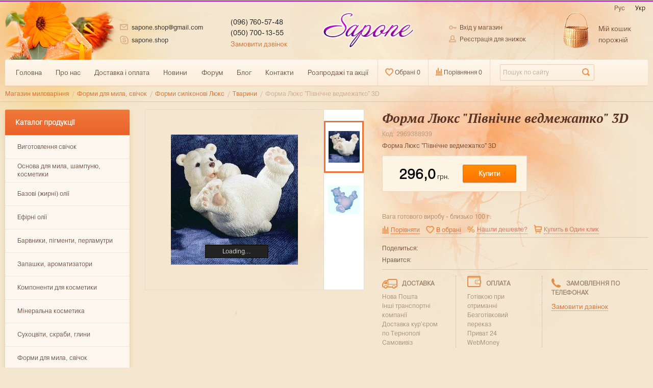

--- FILE ---
content_type: text/html; charset=UTF-8
request_url: https://sapone.com.ua/ua/shop/product/2224
body_size: 34507
content:
<!DOCTYPE html>
<html>
<head>
  <meta charset="utf-8"/>
  <title>Форма Люкс "Північне ведмежатко" 3D в Україні, Києві, ціна від 296 грн в інтернет-магазині все для миловаріння Sapone Україна</title>
  <meta name="description" content="Форма Люкс &quot;Північне ведмежатко&quot; 3D гуртом та вроздріб від 296 грн. ☝ Високої якості ✅ Оптові ціни ✅ Доставка по всій Україні: ✈ Львів, Тернопіль, Івано-Франківськ, Рівне, Ужгород ☛ Заходь та купуй / Інтернет-магазин Sapone"/>
  <meta name="keywords" content="купити Форма Люкс &quot;Північне ведмежатко&quot; 3D, в Києві, ціна від 296 грн, в інтернет-магазині, все для миловаріння Sapone, Україна, Сапоне"/>
  <meta name="generator" content="ImageCMS"/>
  <meta name="format-detection" content="telephone=no"/>
  <meta name="viewport"
        content="width=device-width, initial-scale=1, minimum-scale=1, maximum-scale=1, user-scalable=0"/>
  <link href="https://fonts.googleapis.com/css?family=PT+Serif:400,400i,700i&amp;subset=cyrillic-ext" rel="stylesheet">
  <link rel="stylesheet" type="text/css" href="https://sapone.com.ua/templates/fluidVertical/css/style.css?ver=2" media="all"/>
  <link rel="stylesheet" type="text/css" href="https://sapone.com.ua/templates/fluidVertical/css/color_scheme_1/colorscheme.css?ver=1.1" media="all"/>
  <link rel="stylesheet" type="text/css" href="https://sapone.com.ua/templates/fluidVertical/css/color_scheme_1/color.css?ver=1.1" media="all"/>
  <link rel="stylesheet" type="text/css" href="https://sapone.com.ua/templates/fluidVertical/css/adaptive.css" media="all"/>
  <link rel="stylesheet" type="text/css" href="https://sapone.com.ua/templates/fluidVertical/css/magnific-popup.css?ver=1.1" media="all"/>
  <link rel="stylesheet" href="https://maxcdn.bootstrapcdn.com/font-awesome/4.7.0/css/font-awesome.min.css">
  <link rel="stylesheet" type="text/css" href="https://sapone.com.ua/templates/fluidVertical/css/slick.css"/>
            <script type="text/javascript">
    var locale = "/ua";
  </script>
  <script type="text/javascript" src="https://sapone.com.ua/templates/fluidVertical/js/jquery-1.8.3.min.js"></script>
  <script type="text/javascript" src="https://sapone.com.ua/templates/fluidVertical/js/slick.min.js"></script>
  <script type="text/javascript" src="https://sapone.com.ua/templates/fluidVertical/js/jquery.dotdotdot.js"></script>
  <!-- php vars to js -->
                        <script type="text/javascript">
                    var curr = 'грн.',
            cartItemsProductsId = null,
            nextCs = '',
            nextCsCond = nextCs == '' ? false : true,
            pricePrecision = parseInt('1'),
            checkProdStock = "1", //use in plugin plus minus
            inServerCompare = parseInt("0"),
            inServerWishList = parseInt("0"),
            countViewProd = parseInt("0"),
            theme = "https://sapone.com.ua/templates/fluidVertical/",
            siteUrl = "https://sapone.com.ua/ua/",
            colorScheme = "css/color_scheme_1",
            isLogin = "0" === '1' ? true : false,
            typePage = "product",
            typeMenu = "row";
        text = {
            search: function(text) {
                return 'Введіть більш' + ' ' + text + ' символів';
                        },
                        error: {
                            notLogin: 'До списку бажань можуть додавати тільки авторизовані користувачі',
                                        fewsize: function(text) {
                                            return 'Виберіть розмір менше або дорівнює' + ' ' + text + ' пікселів';
                                                        },
                                                        enterName: 'Введіть назву'
                                                                }
                                                            }
    
        text.inCart = 'В кошику';
        text.pc = 'шт.';
        text.quant = 'Кількість:';
        text.sum = 'Сума:';
        text.toCart = 'Купити';
        text.pcs = 'Количество:';
        text.kits = 'Комплектов:';
        text.captchaText = 'Код протекции';
        text.plurProd = ['товар', 'товару', 'товарів'];
        text.plurKits = ['набір', "набору", 'наборів'];
        text.plurComments = ['відгук', 'відкликання', 'відгуків'];
</script>
  <script type="text/javascript" src="https://sapone.com.ua/templates/fluidVertical/js/settings.js"></script>
  <!--[if lte IE 9]>
  <script type="text/javascript" src="http://html5shiv.googlecode.com/svn/trunk/html5.js"></script><![endif]-->
  <!--[if lte IE 8]>
  <link rel="stylesheet" type="text/css" href="https://sapone.com.ua/templates/fluidVertical/css/lte_ie_8.css"/><![endif]-->
  <!--[if IE 7]>
  <link rel="stylesheet" type="text/css" href="https://sapone.com.ua/templates/fluidVertical/css/ie_7.css"/>
  <script src="https://sapone.com.ua/templates/fluidVertical/js/localStorageJSON.js"></script>
  <![endif]-->

  <link rel="icon" href="/uploads/images/favicon.jpg" type="image/x-icon"/>
  <link rel="shortcut icon" href="/uploads/images/favicon.jpg" type="image/x-icon"/>
<link data-arr="0" rel="stylesheet" type="text/css" href="https://sapone.com.ua/templates/fluidVertical/system_bonus/css/system_bonus.css" />
<link data-arr="2" rel="stylesheet" type="text/css" href="https://sapone.com.ua/application/modules/one_click_order/assets/css/style.css" />
<link data-arr="4" rel="stylesheet" type="text/css" href="https://sapone.com.ua/templates/fluidVertical/socauth/css/style.css" />
<script>
  (function(i,s,o,g,r,a,m){i['GoogleAnalyticsObject']=r;i[r]=i[r]||function(){
  (i[r].q=i[r].q||[]).push(arguments)},i[r].l=1*new Date();a=s.createElement(o),
  m=s.getElementsByTagName(o)[0];a.async=1;a.src=g;m.parentNode.insertBefore(a,m)
  })(window,document,'script','//www.google-analytics.com/analytics.js','ga');

  ga('create', 'UA-17490458-25', 'auto' );
  ga('require', 'displayfeatures');
  ga('send', 'pageview');
  
  ga('require', 'ecommerce', 'ecommerce.js');

</script><meta name='yandex-verification' content='a9bbdd8731931ee5' /><script type='text/javascript'>window.dataLayer = window.dataLayer || [];</script><script type='text/javascript'>window.dataLayer.push({
                                    "ecommerce": {
                                        "detail" : {
                                            "products" : [{"id":2224,"name":"\u0424\u043e\u0440\u043c\u0430 \u041b\u044e\u043a\u0441 \"\u041f\u0456\u0432\u043d\u0456\u0447\u043d\u0435 \u0432\u0435\u0434\u043c\u0435\u0436\u0430\u0442\u043a\u043e\" 3D","price":296,"brand":"","category":"\u0422\u0432\u0430\u0440\u0438\u043d\u0438"}]
                                        }
                                    }
                                });</script><style>.func-button-comment{margin-bottom:15px}.comments{margin-bottom:35px !important}.comments .main-form-comments .frame-form-field{margin-left:0}.comments .author-comment{font-size:12px;font-weight:700}.comments .frame-list-comments>.sub-1{margin:0}.page-text .comments .frame-list-comments>.sub-1{max-height:none}.comments .frame-comment p{margin-bottom:9px}.comments .frame-list-comments.sub-2{float:none;width:auto}#comment .comments .frame-list-comments.sub-2{max-height:200px}.page-text .comments .frame-list-comments.sub-2{max-height:none !important;height:auto !important}.page-text .btn-all-comments{display:none !important}.comments .btn-all-comments{margin-left:0;margin-top:5px}.comments .btn>*,.comments input.btn{padding:0 !important}.comments .frame-list-comments .btn{background-image:none !important;border:none !important}.comments .frame-list-comments .btn.active{box-shadow:none}.comments .icon_comment{background-image:none;width:0;height:0;margin-right:0 !important;overflow:hidden}.comments .frame-list-comments li{border-top:0;padding:0}.comments .frame-list-comments>.sub-1>li{margin-top:29px;margin-bottom:0}.comments .frame-list-comments>.sub-1>li:before{display:none}.comments .frame-list-comments>.sub-1>li:first-child{margin-top:0}.comments .frame-list-comments.sub-2+.s-all-comments{margin-left:33px}.comments .frame-list-comments.sub-2>li{margin-top:29px;position:relative}.comments .frame-list-comments.sub-2>li:before{content:"";border-width:10px;border-style:solid;top:-10px;left:120px;position:absolute}.comments .global-frame-comment-sub2{padding:11px 27px 5px}.comments .funcs-buttons-comment+.frame-list-comments{padding-top:1px}.comments .like>button span span,.comments .dis-like>button span span{font-weight:400}.comments .author-data-comment-sub1{margin-bottom:3px;float:left}.comments .s-all-comments{margin-top:7px}.comments .btn-form input{padding:0 25px !important}.comments .frame-drop-comment{padding-bottom:0;display:none;width:auto;margin:0 3px}.comments .frame-list-comments .frame-drop-comment{padding:25px 0 0}.comments .frame-list-comments{padding-bottom:35px}.comments .title-comment{margin-bottom:12px;font-size:12px;font-weight:700;text-transform:uppercase}.comments label{display:block}.comments label,.comments .frame-label{margin-bottom:12px;display:block}.comments label .title,.comments .frame-label .title{float:left;width:128px;padding-right:10px;margin-top:6px;text-align:right}.comments .main-form-comments .title{float:none;width:auto}.comments .frame-form-field{position:relative;display:block}.comments textarea{height:134px;padding-top:5px}.comments .btn{display:inline-block;cursor:pointer;text-decoration:none;position:relative}.comments .btn>*,.comments input.btn{padding:5px 15px 5px}.comments .btn.active{cursor:default}.comments .like{margin-right:10px}.like .d_l_1,.dis-like .d_l_1{font-size:11px}.comments .frame-form-field{margin-left:138px}.comments .mark-pr{margin-bottom:4px}.comments .mark-pr .title{font-weight:700}.comments .mark-pr>.star-small{position:relative;top:2px}.author-data-comment-sub2{margin-bottom:5px}.comments .frame-mark{float:right}.comments .comments-main-form{max-width:650px;padding-top:2px;overflow:visible !important}.comments .comments-main-form.noComments{float:none}.forComments{position:relative}#comment .preloader{top:15px}</style><!-- Google Tag Manager -->
<script>(function(w,d,s,l,i){w[l]=w[l]||[];w[l].push({'gtm.start':
new Date().getTime(),event:'gtm.js'});var f=d.getElementsByTagName(s)[0],
j=d.createElement(s),dl=l!='dataLayer'?'&l='+l:'';j.async=true;j.src=
'https://www.googletagmanager.com/gtm.js?id='+i+dl;f.parentNode.insertBefore(j,f);
})(window,document,'script','dataLayer','GTM-MJ5KTSV');</script>
<!-- End Google Tag Manager -->

<meta name="it-rating" content="it-rat-08ed6a21dc407fe10f9a6dc979f3abda" />

<!-- Hotjar Tracking Code for sapone.com.ua -->
<script>
    (function(h,o,t,j,a,r){
        h.hj=h.hj||function(){(h.hj.q=h.hj.q||[]).push(arguments)};
        h._hjSettings={hjid:1177737,hjsv:6};
        a=o.getElementsByTagName('head')[0];
        r=o.createElement('script');r.async=1;
        r.src=t+h._hjSettings.hjid+j+h._hjSettings.hjsv;
        a.appendChild(r);
    })(window,document,'https://static.hotjar.com/c/hotjar-','.js?sv=');
</script></head>

<body class="isChrome not-js product">
<script>
  if ('ontouchstart' in document.documentElement)
    document.body.className += ' isTouch';
  else
    document.body.className += ' notTouch';
</script>
<script>
    var langs = new Object();
        function lang(value) {
            return  langs[value];
        }
    
</script><script> 
 </script><div class="main-body">
  <div class="fon-header">
    <header>
      <div class="content-header">
   <div class="images-wrap">
    <div class="container">
        <div class="lang-frame">
            <div class="lang-switch">
    <ul class="items">
                                                            <li>
                <a href="https://sapone.com.ua/shop/product/2224">                    Рус                </a>            </li>
                                <li>
                <span>                    Укр                </span>            </li>
            </ul>
</div>        </div>
        <div class="left-content-header t-a_j">

            <!--                Start. contacts block-->
            <ul class="items-contact">
                <li>
                    <span class="icon_mail"></span>
                    <span class="text-el">sapone.shop@gmail.com</span>
                </li>
                <li>
                    <span class="icon_skype"></span>
                    <span class="text-el">sapone.shop</span>
                </li>
            </ul>


            <div class="phones-header">
                <div>
                    <div class="f-s_0">
                        <span class="phone">
                            <span class="phone-number">(096) 760-57-48</span>
                            <span class="phone-number">(050) 700-13-55</span>
                        </span>
                    </div>
                    <div class="btn-order-call">
                        <button data-drop="#ordercall" data-tab="true" data-source="https://sapone.com.ua/ua/shop/callback">
                            <span class="icon_order_call"></span>
                            <span class="text-el">Замовити дзвінок</span>
                        </button>
                    </div>
                </div>
            </div>

            <!--        Logo-->
                        <a href="https://sapone.com.ua/ua" class="logo">
                <img src="/uploads/images/logo.png" alt="logo"/>
            </a>
            

            <!--Start. Top menu and authentication data block-->
            <ul class="user-info">
        <li class="btn-enter">
        <button type="button"
        id="loginButton"
        data-drop=".drop-enter"
        data-source="https://sapone.com.ua/ua/auth"
        >
        <span class="text-el"><span class="icon_enter"></span>Вхід у магазин</span>
    </button>
</li>
<li class="btn-register">
    <a href="https://sapone.com.ua/ua/auth/register" rel=”nofollow”>
        <span class="icon_personal_area"></span>
        <span class="text-el">Реєстрація для знижок</span>
    </a>
</li>
<!--Else show link for personal cabinet -->
</ul>            <!--End. Top menu and authentication data block-->

            <!-- Start. Include cart data template-->
            <div id="tinyBask" class="frame-cleaner">
                
    <div class="btn-bask">
        <button>
            <span class="frame-icon">
                <span class="helper"></span>
                <span class="icon_cleaner"></span>
            </span>
            <span class="text-cleaner">
                <span class="helper"></span>
                <span class="mq-w-768 mq-max mq-inline">
                    <span class="title text-el">Мій кошик</span>
                    <span class="text-el">порожній</span>
                </span>
                <span class="mq-w-480 mq-inline">
                    <span class="title text-el">Кошик 0</span>
                </span>
            </span>
        </button>
    </div>
            </div>
            <!-- End. Include cart data template-->
        </div>
        <nav class="menu-company mq-block mq-w-768 mq-max">
            <ul class="frame-compare-wish-search">
                <li class="box-n">
                    <ul>
                        <li class="mq-inline-block mq-w-768 mq-max" data-mq-max="768" data-mq-min="0" data-mq-target="#wishContainer"> <div class="wish-list-btn tinyWishList">
    <button data-href="https://sapone.com.ua/ua/wishlist" data-drop=".drop-info-wishlist" data-place="inherit" data-overlay-opacity="0" data-inherit-close="true">
        <span class="text-wish-list text-el">
            <span class="icon_wish_list"></span>
            <span class="js-empty empty" >
                <span class="text-el mq-inline mq-w-1280 mq-max">Обрані </span><span class="wishListCount">0</span>
            </span>
            <span class="js-no-empty no-empty " style="display: inline">
                <span class="text-el mq-inline mq-w-1280 mq-max">Обрані </span><span class="wishListCount">1</span>
            </span>
        </span>
    </button>
</div>
</li>
                        <li class="mq-inline-block mq-w-768 mq-max" data-mq-max="768" data-mq-min="0" data-mq-target="#compareContainer">    <div class="compare-list-btn tinyCompareList">
    <button data-href="https://sapone.com.ua/ua/shop/compare" data-drop=".drop-info-compare" data-place="inherit" data-overlay-opacity="0" data-inherit-close="true">
        <span class="text-compare-list text-el">
            <span class="icon_compare_list"></span>
            <span class="js-empty empty" style="display: inline">
                <span class="text-el mq-inline mq-w-1280 mq-max">Порівняння </span><span class="compareListCount">0</span>
            </span>
            <span class="js-no-empty no-empty " >
                <span class="text-el mq-inline mq-w-1280 mq-max">Порівняння </span><span class="compareListCount">0</span>
            </span>
        </span>
    </button>
</div>
</li>
                        <li class="mq-inline-block mq-w-768 mq-max frame-search-form frame-search-768" data-mq-max="768" data-mq-min="0" data-mq-target="#mobileSearch">
                            <div class="p_r">
                                <form name="search" method="get" action="https://sapone.com.ua/ua/shop/search">
                                    <input type="text" class="input-search" id="inputString" name="text" autocomplete="off" value="Пошук по сайту" data-val="Пошук по сайту" onfocus="if ($(this).val() == $(this).data('val'))
                                    $(this).val('')" onblur="if($(this).val() $(this).val($(this).data('val'))"/>
                                    <span class="btn-search">
                                        <button type="submit"><span class="icon_search icon_search-max"></span><span class="text-el">Знайти</span></button>
                                    </span>
                                    <div id="suggestions" class="drop drop-search"></div>
                                </form>
                            </div>
                        </li>
                    </ul>
                </li>
            </ul>
            <ul class="nav nav-default-inlineB t-a_j" data-mq-max="768" data-mq-min="0" data-mq-target="#topMenuInMainMenu">
                
<li class="list-nav" >
   <a href="https://sapone.com.ua" target="_self" rel="nofollow" title="Головна">
      <span class="helper"></span>
      <span class="menu-title">Головна</span>
   </a>
  </li>
<li class="list-nav" >
   <a href="https://sapone.com.ua/ua/o-nas" target="_self" rel="nofollow" title="Про нас">
      <span class="helper"></span>
      <span class="menu-title">Про нас</span>
   </a>
  </li>
<li class="list-nav" >
   <a href="https://sapone.com.ua/ua/dostavka-i-oplata" target="_self" rel="nofollow" title="Доставка і оплата">
      <span class="helper"></span>
      <span class="menu-title">Доставка і оплата</span>
   </a>
  </li>
<li class="list-nav" >
   <a href="https://sapone.com.ua/ua/news" target="_self" rel="nofollow" title="Новини">
      <span class="helper"></span>
      <span class="menu-title">Новини</span>
   </a>
  </li>
<li class="list-nav" >
   <a href="http://forum.sapone.com.ua/" target="_blank" rel="nofollow" title="Форум">
      <span class="helper"></span>
      <span class="menu-title">Форум</span>
   </a>
  </li>
<li class="list-nav" >
   <a href="https://sapone.com.ua/ua/blog" target="_self" rel="nofollow" title="Блог">
      <span class="helper"></span>
      <span class="menu-title">Блог</span>
   </a>
  </li>
<li class="list-nav" >
   <a href="https://sapone.com.ua/ua/contacts" target="_self" rel="nofollow" title="Контакти">
      <span class="helper"></span>
      <span class="menu-title">Контакти</span>
   </a>
  </li>
<li class="list-nav" >
   <a href="https://sapone.com.ua/ua/skidki-i-rasprodazhy" target="_self" rel="nofollow" title="Розпродажі та акції">
      <span class="helper"></span>
      <span class="menu-title">Розпродажі та акції</span>
   </a>
  </li>
            </ul>
        </nav>
    </div>
</div>
</div>
    </header>
  </div>
        <div class="content">
      <div class="frame-crumbs">
  <!-- Making bread crumbs -->
  <div class="crumbs" xmlns:v="http://rdf.data-vocabulary.org/#">
    <div class="container">
        <ul class="items items-crumbs">
            <li class="btn-crumb">
                <a href="https://sapone.com.ua/ua" typeof="v:Breadcrumb">
                    <span class="text-el">Магазин миловаріння</span>
                    <span class="divider">/</span>
                </a>
            </li>
                             <li class="btn-crumb">
                                            <a href="https://sapone.com.ua/ua/shop/category/formy-dla-myla" typeof="v:Breadcrumb">
                            <span class="text-el">Форми для мила, свічок</span>
                            <span class="divider">/</span>
                        </a>
                                    </li>
                             <li class="btn-crumb">
                                            <a href="https://sapone.com.ua/ua/shop/category/formy-dla-myla/formy-silikonovye-liuks" typeof="v:Breadcrumb">
                            <span class="text-el">Форми силіконові Люкс</span>
                            <span class="divider">/</span>
                        </a>
                                    </li>
                             <li class="btn-crumb">
                                            <a href="https://sapone.com.ua/ua/shop/category/formy-dla-myla/formy-silikonovye-liuks/zhivotnye" typeof="v:Breadcrumb">
                            <span class="text-el">Тварини</span>
                            <span class="divider">/</span>
                        </a>
                                    </li>
                             <li class="btn-crumb">
                                            <button typeof="v:Breadcrumb" disabled="disabled">
                            <span class="text-el">Форма Люкс "Північне ведмежатко" 3D</span>
                        </button>
                                    </li>
                    </ul>
    </div>
</div>
</div>
<div class="frame-inside page-product">
  <div class="container">
    <div class="frame-menu-main frame-menu-main-product vertical-menu">
      <!--    menu-row-category || menu-col-category-->
<!-- mobile menu -->
<div class="menu-mobile mq-w-480 mq-min mq-block menu-row-category">
    <div class="frame-item-menu-out mq-inline-block mq-w-480 mq-min">
        <span class="frame-title frame-toggle-title is-sub">
            <span class="title title-united"><span class="helper"></span><span class="text-el p_r">Каталог<span class="icon-is-sub"></span></span></span>
        </span>
        <table class="main-table-menu drop-main-table">
            <tbody>
                <tr>
                    <td>
    <div class="frame-item-menu frameItemMenu">
        <div class="frame-title is-sub">
            <a href="https://sapone.com.ua/ua/shop/category/izgotovlenie-svechei" title="Виготовлення свічок" class="title">
                <span class="helper"></span>
                <span class="text-el">Виготовлення свічок</span>
            </a>
        </div>
      <div class="frame-drop-menu">
    <ul class="items">
        <li class="column_0">
    <a href="https://sapone.com.ua/ua/shop/category/izgotovlenie-svechei/svechnye-ingredienty" title="Свічкові інгредієнти" class="title-category-l1  is-sub">
        <span class="helper"></span>
        <span class="text-el">Свічкові інгредієнти</span>
    </a>
    <div class="frame-l2">
    <ul class="items">
        <li class="column2_0">
    <a href="https://sapone.com.ua/ua/shop/category/izgotovlenie-svechei/svechnye-ingredienty/vosk-dlia-svechei" title="Віск для свічок">Віск для свічок</a>
    </li><li class="column2_0">
    <a href="https://sapone.com.ua/ua/shop/category/izgotovlenie-svechei/svechnye-ingredienty/parafin-dlia-svechei" title="Парафін для свічок">Парафін для свічок</a>
    </li>    </ul>
</div></li><li class="column_0">
    <a href="https://sapone.com.ua/ua/shop/category/izgotovlenie-svechei/aromatizatory-dlia-svechei" title="Ароматизатори для виготовлення свічок" class="title-category-l1 ">
        <span class="helper"></span>
        <span class="text-el">Ароматизатори для виготовлення свічок</span>
    </a>
    </li><li class="column_0">
    <a href="https://sapone.com.ua/ua/shop/category/izgotovlenie-svechei/krasiteli-dlia-svechei" title="Барвники для виготовлення свічок" class="title-category-l1 ">
        <span class="helper"></span>
        <span class="text-el">Барвники для виготовлення свічок</span>
    </a>
    </li><li class="column_0">
    <a href="https://sapone.com.ua/ua/shop/category/izgotovlenie-svechei/fitili-i-derzhateli" title="Гніт і тримачі" class="title-category-l1  is-sub">
        <span class="helper"></span>
        <span class="text-el">Гніт і тримачі</span>
    </a>
    <div class="frame-l2">
    <ul class="items">
        <li class="column2_0">
    <a href="https://sapone.com.ua/ua/shop/category/izgotovlenie-svechei/fitili-i-derzhateli/fitili-tekstilnye" title="Гніт текстильний">Гніт текстильний</a>
    </li><li class="column2_0">
    <a href="https://sapone.com.ua/ua/shop/category/izgotovlenie-svechei/fitili-i-derzhateli/fitili-dereviannye" title="Гніт дерев'яний">Гніт дерев'яний</a>
    </li><li class="column2_0">
    <a href="https://sapone.com.ua/ua/shop/category/izgotovlenie-svechei/fitili-i-derzhateli/derzhateli" title="Тримачі">Тримачі</a>
    </li>    </ul>
</div></li><li class="column_0">
    <a href="https://sapone.com.ua/ua/shop/category/izgotovlenie-svechei/formy-dlia-svechei" title="Форми для свічок" class="title-category-l1  is-sub">
        <span class="helper"></span>
        <span class="text-el">Форми для свічок</span>
    </a>
    <div class="frame-l2">
    <ul class="items">
        <li class="column2_0">
    <a href="https://sapone.com.ua/ua/shop/category/izgotovlenie-svechei/formy-dlia-svechei/formy-dlia-svechei-milky-way-molds" title="Форми для свічок ПЛАСТИК">Форми для свічок ПЛАСТИК</a>
    </li>    </ul>
</div></li><li class="column_0">
    <a href="https://sapone.com.ua/ua/shop/category/izgotovlenie-svechei/podsvechniki" title="Підсвічники" class="title-category-l1 ">
        <span class="helper"></span>
        <span class="text-el">Підсвічники</span>
    </a>
    </li>    </ul>
</div>    </div>
</td><td>
    <div class="frame-item-menu frameItemMenu">
        <div class="frame-title is-sub">
            <a href="https://sapone.com.ua/ua/shop/category/osnova-dlia-myla" title="Основа для мила, шампуню, косметики" class="title">
                <span class="helper"></span>
                <span class="text-el">Основа для мила, шампуню, косметики</span>
            </a>
        </div>
      <div class="frame-drop-menu">
    <ul class="items">
        <li class="column_0">
    <a href="https://sapone.com.ua/ua/shop/category/osnova-dlia-myla/mylnaia-osnova-izrail" title="Мильна основа, Ізраїль" class="title-category-l1 ">
        <span class="helper"></span>
        <span class="text-el">Мильна основа, Ізраїль</span>
    </a>
    </li><li class="column_0">
    <a href="https://sapone.com.ua/ua/shop/category/osnova-dlia-myla/tverdye-osnovy" title="Мильна основа, Англія" class="title-category-l1 ">
        <span class="helper"></span>
        <span class="text-el">Мильна основа, Англія</span>
    </a>
    </li><li class="column_0">
    <a href="https://sapone.com.ua/ua/shop/category/osnova-dlia-myla/zhidkie-osnovy" title="Рідкі основи для мила, шампуню, гелю" class="title-category-l1 ">
        <span class="helper"></span>
        <span class="text-el">Рідкі основи для мила, шампуню, гелю</span>
    </a>
    </li><li class="column_0">
    <a href="https://sapone.com.ua/ua/shop/category/osnova-dlia-myla/osnova-dlia-krema-kosmetiki" title="Основа для крему, косметики" class="title-category-l1 ">
        <span class="helper"></span>
        <span class="text-el">Основа для крему, косметики</span>
    </a>
    </li>    </ul>
</div>    </div>
</td><td>
    <div class="frame-item-menu frameItemMenu">
        <div class="frame-title is-sub">
            <a href="https://sapone.com.ua/ua/shop/category/bazovye-zhirnye-masla" title="Базові (жирні) олії" class="title">
                <span class="helper"></span>
                <span class="text-el">Базові (жирні) олії</span>
            </a>
        </div>
      <div class="frame-drop-menu">
    <ul class="items">
        <li class="column_0">
    <a href="https://sapone.com.ua/ua/shop/category/bazovye-zhirnye-masla/masla-zhidkie-neraf" title="Нерафіновані олії" class="title-category-l1 ">
        <span class="helper"></span>
        <span class="text-el">Нерафіновані олії</span>
    </a>
    </li><li class="column_0">
    <a href="https://sapone.com.ua/ua/shop/category/bazovye-zhirnye-masla/zhidkie-bazovye-masla" title="Рафіновані рідкі базові олії" class="title-category-l1 ">
        <span class="helper"></span>
        <span class="text-el">Рафіновані рідкі базові олії</span>
    </a>
    </li><li class="column_0">
    <a href="https://sapone.com.ua/ua/shop/category/bazovye-zhirnye-masla/vodorastvorimye-masla" title="Водорозчинні олії" class="title-category-l1 ">
        <span class="helper"></span>
        <span class="text-el">Водорозчинні олії</span>
    </a>
    </li><li class="column_0">
    <a href="https://sapone.com.ua/ua/shop/category/bazovye-zhirnye-masla/tverdye-bazovye-masla" title="Тверді базові олії (баттери)" class="title-category-l1 ">
        <span class="helper"></span>
        <span class="text-el">Тверді базові олії (баттери)</span>
    </a>
    </li>    </ul>
</div>    </div>
</td><td>
    <div class="frame-item-menu frameItemMenu">
        <div class="frame-title is-sub">
            <a href="https://sapone.com.ua/ua/shop/category/efirnye-masla" title="Ефірні олії" class="title">
                <span class="helper"></span>
                <span class="text-el">Ефірні олії</span>
            </a>
        </div>
      <div class="frame-drop-menu">
    <ul class="items">
        <li class="column_0">
    <a href="https://sapone.com.ua/ua/shop/category/efirnye-masla/naturalnye-efirnye-masla-germaniia" title="Натуральні ефірні олії" class="title-category-l1 ">
        <span class="helper"></span>
        <span class="text-el">Натуральні ефірні олії</span>
    </a>
    </li><li class="column_0">
    <a href="https://sapone.com.ua/ua/shop/category/efirnye-masla/naturalno-vosstanovlennye-efirnye-masla" title="Натурально-відновлені ефірні олії" class="title-category-l1 ">
        <span class="helper"></span>
        <span class="text-el">Натурально-відновлені ефірні олії</span>
    </a>
    </li>    </ul>
</div>    </div>
</td><td>
    <div class="frame-item-menu frameItemMenu">
        <div class="frame-title is-sub">
            <a href="https://sapone.com.ua/ua/shop/category/krasiteli-pigmenty-glittery" title="Барвники, пігменти, перламутри" class="title">
                <span class="helper"></span>
                <span class="text-el">Барвники, пігменти, перламутри</span>
            </a>
        </div>
      <div class="frame-drop-menu">
    <ul class="items">
        <li class="column_0">
    <a href="https://sapone.com.ua/ua/shop/category/krasiteli-pigmenty-glittery/krasiteli-vodorastvorimye" title="Барвники харчові" class="title-category-l1 ">
        <span class="helper"></span>
        <span class="text-el">Барвники харчові</span>
    </a>
    </li><li class="column_0">
    <a href="https://sapone.com.ua/ua/shop/category/krasiteli-pigmenty-glittery/pigmenty" title="Пігменти сухі" class="title-category-l1 ">
        <span class="helper"></span>
        <span class="text-el">Пігменти сухі</span>
    </a>
    </li><li class="column_0">
    <a href="https://sapone.com.ua/ua/shop/category/krasiteli-pigmenty-glittery/zhidkie-pigmenty" title="Пігменти рідкі" class="title-category-l1 ">
        <span class="helper"></span>
        <span class="text-el">Пігменти рідкі</span>
    </a>
    </li><li class="column_0">
    <a href="https://sapone.com.ua/ua/shop/category/krasiteli-pigmenty-glittery/mika-kosmeticheskaia" title="Міка косметична" class="title-category-l1 ">
        <span class="helper"></span>
        <span class="text-el">Міка косметична</span>
    </a>
    </li><li class="column_0">
    <a href="https://sapone.com.ua/ua/shop/category/krasiteli-pigmenty-glittery/glittery" title="Глітери, перламутри, люмінофори" class="title-category-l1 ">
        <span class="helper"></span>
        <span class="text-el">Глітери, перламутри, люмінофори</span>
    </a>
    </li><li class="column_0">
    <a href="https://sapone.com.ua/ua/shop/category/krasiteli-pigmenty-glittery/naturalnye-krasiteli" title="Природні барвники" class="title-category-l1 ">
        <span class="helper"></span>
        <span class="text-el">Природні барвники</span>
    </a>
    </li><li class="column_0">
    <a href="https://sapone.com.ua/ua/shop/category/krasiteli-pigmenty-glittery/krasiteli-dlia-svechei_" title="Барвники для свічок" class="title-category-l1 ">
        <span class="helper"></span>
        <span class="text-el">Барвники для свічок</span>
    </a>
    </li><li class="column_0">
    <a href="https://sapone.com.ua/ua/shop/category/krasiteli-pigmenty-glittery/pigmentnye-pasty-shveitsariia" title="Пігментні пасти, Швейцарія" class="title-category-l1 ">
        <span class="helper"></span>
        <span class="text-el">Пігментні пасти, Швейцарія</span>
    </a>
    </li><li class="column_0">
    <a href="https://sapone.com.ua/ua/shop/category/krasiteli-pigmenty-glittery/akrilovye-kraski" title="Акрилові фарби" class="title-category-l1 ">
        <span class="helper"></span>
        <span class="text-el">Акрилові фарби</span>
    </a>
    </li>    </ul>
</div>    </div>
</td><td>
    <div class="frame-item-menu frameItemMenu">
        <div class="frame-title is-sub">
            <a href="https://sapone.com.ua/ua/shop/category/aromatizatory-otdushki" title="Запашки, ароматизатори" class="title">
                <span class="helper"></span>
                <span class="text-el">Запашки, ароматизатори</span>
            </a>
        </div>
      <div class="frame-drop-menu">
    <ul class="items">
        <li class="column_0">
    <a href="https://sapone.com.ua/ua/shop/category/aromatizatory-otdushki/aromatizatory-pishchevye" title="Ароматизатори харчові" class="title-category-l1 ">
        <span class="helper"></span>
        <span class="text-el">Ароматизатори харчові</span>
    </a>
    </li><li class="column_0">
    <a href="https://sapone.com.ua/ua/shop/category/aromatizatory-otdushki/blendy" title="Бленди ефірних олій" class="title-category-l1 ">
        <span class="helper"></span>
        <span class="text-el">Бленди ефірних олій</span>
    </a>
    </li><li class="column_0">
    <a href="https://sapone.com.ua/ua/shop/category/aromatizatory-otdushki/vkysovie-aromatyzatoru" title="Смакові ароматизатори" class="title-category-l1 ">
        <span class="helper"></span>
        <span class="text-el">Смакові ароматизатори</span>
    </a>
    </li><li class="column_0">
    <a href="https://sapone.com.ua/ua/shop/category/aromatizatory-otdushki/otdushki" title="Запашки для мила" class="title-category-l1 ">
        <span class="helper"></span>
        <span class="text-el">Запашки для мила</span>
    </a>
    </li><li class="column_0">
    <a href="https://sapone.com.ua/ua/shop/category/aromatizatory-otdushki/parfumerni-kompozitsiyi" title="Парфумерні композиції" class="title-category-l1 ">
        <span class="helper"></span>
        <span class="text-el">Парфумерні композиції</span>
    </a>
    </li><li class="column_0">
    <a href="https://sapone.com.ua/ua/shop/category/aromatizatory-otdushki/otdushki-dlia-myla-quots-nuliaquot" title="Запашки для мила &quot;з нуля&quot;" class="title-category-l1 ">
        <span class="helper"></span>
        <span class="text-el">Запашки для мила &quot;з нуля&quot;</span>
    </a>
    </li>    </ul>
</div>    </div>
</td><td>
    <div class="frame-item-menu frameItemMenu">
        <div class="frame-title is-sub">
            <a href="https://sapone.com.ua/ua/shop/category/komponenty-dlia-kosmetiki" title="Компоненти для косметики" class="title">
                <span class="helper"></span>
                <span class="text-el">Компоненти для косметики</span>
            </a>
        </div>
      <div class="frame-drop-menu">
    <ul class="items">
        <li class="column_0">
    <a href="https://sapone.com.ua/ua/shop/category/komponenty-dlia-kosmetiki/aktivnye-komponenty" title="Активні компоненти" class="title-category-l1 ">
        <span class="helper"></span>
        <span class="text-el">Активні компоненти</span>
    </a>
    </li><li class="column_0">
    <a href="https://sapone.com.ua/ua/shop/category/komponenty-dlia-kosmetiki/voski-kosmetichni" title="Воски косметичні" class="title-category-l1 ">
        <span class="helper"></span>
        <span class="text-el">Воски косметичні</span>
    </a>
    </li><li class="column_0">
    <a href="https://sapone.com.ua/ua/shop/category/komponenty-dlia-kosmetiki/konservanty" title="Консерванти" class="title-category-l1 ">
        <span class="helper"></span>
        <span class="text-el">Консерванти</span>
    </a>
    </li><li class="column_0">
    <a href="https://sapone.com.ua/ua/shop/category/komponenty-dlia-kosmetiki/konservanty-kosmeticheskie-kisloty" title="Косметичні кислоти" class="title-category-l1 ">
        <span class="helper"></span>
        <span class="text-el">Косметичні кислоти</span>
    </a>
    </li><li class="column_0">
    <a href="https://sapone.com.ua/ua/shop/category/komponenty-dlia-kosmetiki/peptidy" title="Пептиди" class="title-category-l1 ">
        <span class="helper"></span>
        <span class="text-el">Пептиди</span>
    </a>
    </li><li class="column_0">
    <a href="https://sapone.com.ua/ua/shop/category/komponenty-dlia-kosmetiki/pavy" title="ПАРи (Поверхнево-активні речовини)" class="title-category-l1 ">
        <span class="helper"></span>
        <span class="text-el">ПАРи (Поверхнево-активні речовини)</span>
    </a>
    </li><li class="column_0">
    <a href="https://sapone.com.ua/ua/shop/category/komponenty-dlia-kosmetiki/silikony-i-emolenty" title="Силікони і Емоленти" class="title-category-l1 ">
        <span class="helper"></span>
        <span class="text-el">Силікони і Емоленти</span>
    </a>
    </li><li class="column_0">
    <a href="https://sapone.com.ua/ua/shop/category/komponenty-dlia-kosmetiki/emulgatory-geleobrazovateli" title="Емульгатори. Гелеутворювачі" class="title-category-l1 ">
        <span class="helper"></span>
        <span class="text-el">Емульгатори. Гелеутворювачі</span>
    </a>
    </li><li class="column_0">
    <a href="https://sapone.com.ua/ua/shop/category/komponenty-dlia-kosmetiki/gidrolaty-tsvetochnye-vody" title="Гідролати (Квіткові води)" class="title-category-l1 ">
        <span class="helper"></span>
        <span class="text-el">Гідролати (Квіткові води)</span>
    </a>
    </li><li class="column_0">
    <a href="https://sapone.com.ua/ua/shop/category/komponenty-dlia-kosmetiki/gidrolizaty-proteinov" title="Гідролізати протеїнів" class="title-category-l1 ">
        <span class="helper"></span>
        <span class="text-el">Гідролізати протеїнів</span>
    </a>
    </li><li class="column_0">
    <a href="https://sapone.com.ua/ua/shop/category/komponenty-dlia-kosmetiki/morskaia-sol-i-bomby-dlia-vann" title="Морська сіль і бомбочки для ванни" class="title-category-l1 ">
        <span class="helper"></span>
        <span class="text-el">Морська сіль і бомбочки для ванни</span>
    </a>
    </li><li class="column_0">
    <a href="https://sapone.com.ua/ua/shop/category/komponenty-dlia-kosmetiki/ekstrakty-vodno-glikolevye" title="Екстракти рідкі" class="title-category-l1 ">
        <span class="helper"></span>
        <span class="text-el">Екстракти рідкі</span>
    </a>
    </li><li class="column_0">
    <a href="https://sapone.com.ua/ua/shop/category/komponenty-dlia-kosmetiki/ekstrakty-suhie" title="Екстракти сухі" class="title-category-l1 ">
        <span class="helper"></span>
        <span class="text-el">Екстракти сухі</span>
    </a>
    </li><li class="column_0">
    <a href="https://sapone.com.ua/ua/shop/category/komponenty-dlia-kosmetiki/ekstrakty-co2" title="Екстракти CO2" class="title-category-l1 ">
        <span class="helper"></span>
        <span class="text-el">Екстракти CO2</span>
    </a>
    </li><li class="column_0">
    <a href="https://sapone.com.ua/ua/shop/category/komponenty-dlia-kosmetiki/uvlazhniaiushchie-aktivy-" title="Зволожуючі активи" class="title-category-l1 ">
        <span class="helper"></span>
        <span class="text-el">Зволожуючі активи</span>
    </a>
    </li><li class="column_0">
    <a href="https://sapone.com.ua/ua/shop/category/komponenty-dlia-kosmetiki/uf-filtry" title="Уф-фільтри" class="title-category-l1 ">
        <span class="helper"></span>
        <span class="text-el">Уф-фільтри</span>
    </a>
    </li><li class="column_0">
    <a href="https://sapone.com.ua/ua/shop/category/komponenty-dlia-kosmetiki/drugie-komponenty" title="Інші компоненти" class="title-category-l1 ">
        <span class="helper"></span>
        <span class="text-el">Інші компоненти</span>
    </a>
    </li>    </ul>
</div>    </div>
</td><td>
    <div class="frame-item-menu frameItemMenu">
        <div class="frame-title is-sub">
            <a href="https://sapone.com.ua/ua/shop/category/mineral-kocmetics" title="Мінеральна косметика" class="title">
                <span class="helper"></span>
                <span class="text-el">Мінеральна косметика</span>
            </a>
        </div>
      <div class="frame-drop-menu">
    <ul class="items">
        <li class="column_0">
    <a href="https://sapone.com.ua/ua/shop/category/mineral-kocmetics/mineralnye-osnovy-napolniteli" title="Мінеральні основи, наповнювачі" class="title-category-l1 ">
        <span class="helper"></span>
        <span class="text-el">Мінеральні основи, наповнювачі</span>
    </a>
    </li><li class="column_0">
    <a href="https://sapone.com.ua/ua/shop/category/mineral-kocmetics/kosmeticheskie-pigmenty-krasiteli" title="Косметичні пігменти, барвники" class="title-category-l1 ">
        <span class="helper"></span>
        <span class="text-el">Косметичні пігменти, барвники</span>
    </a>
    </li><li class="column_0">
    <a href="https://sapone.com.ua/ua/shop/category/mineral-kocmetics/mika-sliuda-kosmeticheskaia" title="Міка (слюда) косметична" class="title-category-l1 ">
        <span class="helper"></span>
        <span class="text-el">Міка (слюда) косметична</span>
    </a>
    </li><li class="column_0">
    <a href="https://sapone.com.ua/ua/shop/category/mineral-kocmetics/tara-inventar-dlia-mineralnoi-kosmetiki" title="Тара, інвентар для мінеральної косметики" class="title-category-l1 ">
        <span class="helper"></span>
        <span class="text-el">Тара, інвентар для мінеральної косметики</span>
    </a>
    </li>    </ul>
</div>    </div>
</td><td>
    <div class="frame-item-menu frameItemMenu">
        <div class="frame-title is-sub">
            <a href="https://sapone.com.ua/ua/shop/category/dekorativnye-elementy" title="Сухоцвіти, скраби, глини" class="title">
                <span class="helper"></span>
                <span class="text-el">Сухоцвіти, скраби, глини</span>
            </a>
        </div>
      <div class="frame-drop-menu">
    <ul class="items">
        <li class="column_0">
    <a href="https://sapone.com.ua/ua/shop/category/dekorativnye-elementy/alginatnie-maski" title="Альгінатні маски" class="title-category-l1 ">
        <span class="helper"></span>
        <span class="text-el">Альгінатні маски</span>
    </a>
    </li><li class="column_0">
    <a href="https://sapone.com.ua/ua/shop/category/dekorativnye-elementy/gliny" title="Глини косметичні" class="title-category-l1 ">
        <span class="helper"></span>
        <span class="text-el">Глини косметичні</span>
    </a>
    </li><li class="column_0">
    <a href="https://sapone.com.ua/ua/shop/category/dekorativnye-elementy/skraby-eksfolianty" title="Скраби (ексфоліанти), порошки" class="title-category-l1 ">
        <span class="helper"></span>
        <span class="text-el">Скраби (ексфоліанти), порошки</span>
    </a>
    </li><li class="column_0">
    <a href="https://sapone.com.ua/ua/shop/category/dekorativnye-elementy/suhotsvety-suhofrukty" title="Сухоцвіти, сухофрукти, спеції" class="title-category-l1 ">
        <span class="helper"></span>
        <span class="text-el">Сухоцвіти, сухофрукти, спеції</span>
    </a>
    </li><li class="column_0">
    <a href="https://sapone.com.ua/ua/shop/category/dekorativnye-elementy/fruktovye-pudry" title="Фруктові пудри" class="title-category-l1 ">
        <span class="helper"></span>
        <span class="text-el">Фруктові пудри</span>
    </a>
    </li>    </ul>
</div>    </div>
</td><td>
    <div class="frame-item-menu frameItemMenu">
        <div class="frame-title is-sub">
            <a href="https://sapone.com.ua/ua/shop/category/formy-dla-myla" title="Форми для мила, свічок" class="title">
                <span class="helper"></span>
                <span class="text-el">Форми для мила, свічок</span>
            </a>
        </div>
      <div class="frame-drop-menu">
    <ul class="items">
        <li class="column_0">
    <a href="https://sapone.com.ua/ua/shop/category/formy-dla-myla/silikonovye-formy-dlia-myla" title="Силіконові форми для мила" class="title-category-l1  is-sub">
        <span class="helper"></span>
        <span class="text-el">Силіконові форми для мила</span>
    </a>
    <div class="frame-l2">
    <ul class="items">
        <li class="column2_0">
    <a href="https://sapone.com.ua/ua/shop/category/formy-dla-myla/silikonovye-formy-dlia-myla/formy-silikonovye" title="Форми силіконові Китай">Форми силіконові Китай</a>
    </li>    </ul>
</div></li><li class="column_0">
    <a href="https://sapone.com.ua/ua/shop/category/formy-dla-myla/formy-plastikovye" title="Форми пластикові" class="title-category-l1  is-sub">
        <span class="helper"></span>
        <span class="text-el">Форми пластикові</span>
    </a>
    <div class="frame-l2">
    <ul class="items">
        <li class="column2_0">
    <a href="https://sapone.com.ua/ua/shop/category/formy-dla-myla/formy-plastikovye/uzory-vostochnoe" title="Візерунки/Східне">Візерунки/Східне</a>
    </li><li class="column2_0">
    <a href="https://sapone.com.ua/ua/shop/category/formy-dla-myla/formy-plastikovye/formy-plastikovye-geometricheskie-raznoe" title="Геометричні">Геометричні</a>
    </li><li class="column2_0">
    <a href="https://sapone.com.ua/ua/shop/category/formy-dla-myla/formy-plastikovye/formy-plastikovye-tsvety" title="Квіти/Рослини">Квіти/Рослини</a>
    </li><li class="column2_0">
    <a href="https://sapone.com.ua/ua/shop/category/formy-dla-myla/formy-plastikovye/formy-plastikovye-serdtsa" title="Серця/Любов">Серця/Любов</a>
    </li><li class="column2_0">
    <a href="https://sapone.com.ua/ua/shop/category/formy-dla-myla/formy-plastikovye/formy-plastikovye-kulinariia-frukty" title="Кулінарія/Напої">Кулінарія/Напої</a>
    </li><li class="column2_0">
    <a href="https://sapone.com.ua/ua/shop/category/formy-dla-myla/formy-plastikovye/frukty-ovoshchi-iagody" title="Фрукти/Овочі/Ягоди">Фрукти/Овочі/Ягоди</a>
    </li><li class="column2_0">
    <a href="https://sapone.com.ua/ua/shop/category/formy-dla-myla/formy-plastikovye/formy-plastikovye-zhenshchiny-deti" title="Людина/Люди/Діти">Людина/Люди/Діти</a>
    </li><li class="column2_0">
    <a href="https://sapone.com.ua/ua/shop/category/formy-dla-myla/formy-plastikovye/muzhchinam-plastic" title="Техніка/Чоловіче/Військове">Техніка/Чоловіче/Військове</a>
    </li><li class="column2_0">
    <a href="https://sapone.com.ua/ua/shop/category/formy-dla-myla/formy-plastikovye/formy-plastikovye-zhivotnye" title="Тварини/Птахи/Риби">Тварини/Птахи/Риби</a>
    </li><li class="column2_0">
    <a href="https://sapone.com.ua/ua/shop/category/formy-dla-myla/formy-plastikovye/formy-plastikovye-prazdniki" title="Свята">Свята</a>
    </li><li class="column2_0">
    <a href="https://sapone.com.ua/ua/shop/category/formy-dla-myla/formy-plastikovye/morskie" title="Морські">Морські</a>
    </li><li class="column2_0">
    <a href="https://sapone.com.ua/ua/shop/category/formy-dla-myla/formy-plastikovye/muzyka-kino-sport" title="Музика/Кіно/Спорт">Музика/Кіно/Спорт</a>
    </li><li class="column2_0">
    <a href="https://sapone.com.ua/ua/shop/category/formy-dla-myla/formy-plastikovye/novyi-god-zima" title="Новий Рік/Зима">Новий Рік/Зима</a>
    </li><li class="column2_0">
    <a href="https://sapone.com.ua/ua/shop/category/formy-dla-myla/formy-plastikovye/8-marta" title="8 Березня">8 Березня</a>
    </li><li class="column2_0">
    <a href="https://sapone.com.ua/ua/shop/category/formy-dla-myla/formy-plastikovye/pasha-iaitsa" title="Великдень/Яйця">Великдень/Яйця</a>
    </li><li class="column2_0">
    <a href="https://sapone.com.ua/ua/shop/category/formy-dla-myla/formy-plastikovye/formy-plastikovye-raznoe" title="Різне">Різне</a>
    </li><li class="column2_0">
    <a href="https://sapone.com.ua/ua/shop/category/formy-dla-myla/formy-plastikovye/hellovin" title="Хелловін">Хелловін</a>
    </li>    </ul>
</div></li><li class="column_0">
    <a href="https://sapone.com.ua/ua/shop/category/formy-dla-myla/formy-silikonovye-liuks" title="Форми силіконові Люкс" class="title-category-l1  is-sub">
        <span class="helper"></span>
        <span class="text-el">Форми силіконові Люкс</span>
    </a>
    <div class="frame-l2">
    <ul class="items">
        <li class="column2_0">
    <a href="https://sapone.com.ua/ua/shop/category/formy-dla-myla/formy-silikonovye-liuks/prazdniky" title="Свята">Свята</a>
    </li><li class="column2_0">
    <a href="https://sapone.com.ua/ua/shop/category/formy-dla-myla/formy-silikonovye-liuks/novyi-god-formu" title="Новий Рік">Новий Рік</a>
    </li><li class="column2_0">
    <a href="https://sapone.com.ua/ua/shop/category/formy-dla-myla/formy-silikonovye-liuks/8-marta-formu" title="8 Березня">8 Березня</a>
    </li><li class="column2_0">
    <a href="https://sapone.com.ua/ua/shop/category/formy-dla-myla/formy-silikonovye-liuks/pasha-formu" title="Великдень">Великдень</a>
    </li><li class="column2_0">
    <a href="https://sapone.com.ua/ua/shop/category/formy-dla-myla/formy-silikonovye-liuks/angely-fei-deti" title="Ангели, феї, діти">Ангели, феї, діти</a>
    </li><li class="column2_0">
    <a href="https://sapone.com.ua/ua/shop/category/formy-dla-myla/formy-silikonovye-liuks/zhivotnye" title="Тварини">Тварини</a>
    </li><li class="column2_0">
    <a href="https://sapone.com.ua/ua/shop/category/formy-dla-myla/formy-silikonovye-liuks/kulinariia-frukty" title="Кулінарія, Фрукти">Кулінарія, Фрукти</a>
    </li><li class="column2_0">
    <a href="https://sapone.com.ua/ua/shop/category/formy-dla-myla/formy-silikonovye-liuks/mishki-teddi" title="Ведмедики">Ведмедики</a>
    </li><li class="column2_0">
    <a href="https://sapone.com.ua/ua/shop/category/formy-dla-myla/formy-silikonovye-liuks/muzhchinam" title="Мужчинам">Мужчинам</a>
    </li><li class="column2_0">
    <a href="https://sapone.com.ua/ua/shop/category/formy-dla-myla/formy-silikonovye-liuks/tsveti" title="Квіти">Квіти</a>
    </li><li class="column2_0">
    <a href="https://sapone.com.ua/ua/shop/category/formy-dla-myla/formy-silikonovye-liuks/romanticheskoe-serdtsa" title="Романтичне, Серця">Романтичне, Серця</a>
    </li><li class="column2_0">
    <a href="https://sapone.com.ua/ua/shop/category/formy-dla-myla/formy-silikonovye-liuks/zveriushki-blue-nosesgolubye-nosy" title="Звірятка Blue Noses (Голубі носи)">Звірятка Blue Noses (Голубі носи)</a>
    </li><li class="column2_0">
    <a href="https://sapone.com.ua/ua/shop/category/formy-dla-myla/formy-silikonovye-liuks/mishki-holmark-hallmark" title="Ведмедики Холмарк ">Ведмедики Холмарк </a>
    </li><li class="column2_0">
    <a href="https://sapone.com.ua/ua/shop/category/formy-dla-myla/formy-silikonovye-liuks/raznoe" title="Різне">Різне</a>
    </li>    </ul>
</div></li><li class="column_0">
    <a href="https://sapone.com.ua/ua/shop/category/formy-dla-myla/formy-bombochok-dlia-vann" title="Форми бомбочок для ванни" class="title-category-l1 ">
        <span class="helper"></span>
        <span class="text-el">Форми бомбочок для ванни</span>
    </a>
    </li><li class="column_0">
    <a href="https://sapone.com.ua/ua/shop/category/formy-dla-myla/formy-dlia-myla-pod-narezku" title="Форми для мила під нарізку" class="title-category-l1 ">
        <span class="helper"></span>
        <span class="text-el">Форми для мила під нарізку</span>
    </a>
    </li><li class="column_0">
    <a href="https://sapone.com.ua/ua/shop/category/formy-dla-myla/moldy-silikonovye" title="Молди силіконові" class="title-category-l1 ">
        <span class="helper"></span>
        <span class="text-el">Молди силіконові</span>
    </a>
    </li><li class="column_0">
    <a href="https://sapone.com.ua/ua/shop/category/formy-dla-myla/teksturnye-kovriki" title="Штампи для мила, текстурні килимки" class="title-category-l1 ">
        <span class="helper"></span>
        <span class="text-el">Штампи для мила, текстурні килимки</span>
    </a>
    </li><li class="column_0">
    <a href="https://sapone.com.ua/ua/shop/category/formy-dla-myla/rasprodazha-form-" title="УЦІНКА форм" class="title-category-l1 ">
        <span class="helper"></span>
        <span class="text-el">УЦІНКА форм</span>
    </a>
    </li>    </ul>
</div>    </div>
</td><td>
    <div class="frame-item-menu frameItemMenu">
        <div class="frame-title is-sub">
            <a href="https://sapone.com.ua/ua/shop/category/upakovka-dekor" title="Подарункові упаковки, декор" class="title">
                <span class="helper"></span>
                <span class="text-el">Подарункові упаковки, декор</span>
            </a>
        </div>
      <div class="frame-drop-menu">
    <ul class="items">
        <li class="column_0">
    <a href="https://sapone.com.ua/ua/shop/category/upakovka-dekor/korobochki" title="Картонні коробки, кошики" class="title-category-l1 ">
        <span class="helper"></span>
        <span class="text-el">Картонні коробки, кошики</span>
    </a>
    </li><li class="column_0">
    <a href="https://sapone.com.ua/ua/shop/category/upakovka-dekor/chipbordy" title="Чіпборди" class="title-category-l1  is-sub">
        <span class="helper"></span>
        <span class="text-el">Чіпборди</span>
    </a>
    <div class="frame-l2">
    <ul class="items">
        <li class="column2_0">
    <a href="https://sapone.com.ua/ua/shop/category/upakovka-dekor/chipbordy/novyi-god-rozhdestvo" title="Новий Рік/Різдво">Новий Рік/Різдво</a>
    </li><li class="column2_0">
    <a href="https://sapone.com.ua/ua/shop/category/upakovka-dekor/chipbordy/svadba-i-liubov" title="Весілля і любов">Весілля і любов</a>
    </li><li class="column2_0">
    <a href="https://sapone.com.ua/ua/shop/category/upakovka-dekor/chipbordy/zhenskaia-tematika" title="Жіноча тематика">Жіноча тематика</a>
    </li><li class="column2_0">
    <a href="https://sapone.com.ua/ua/shop/category/upakovka-dekor/chipbordy/pasha-" title="Великдень">Великдень</a>
    </li><li class="column2_0">
    <a href="https://sapone.com.ua/ua/shop/category/upakovka-dekor/chipbordy/halloween" title="Halloween">Halloween</a>
    </li><li class="column2_0">
    <a href="https://sapone.com.ua/ua/shop/category/upakovka-dekor/chipbordy/ramochki" title="Рамочки">Рамочки</a>
    </li><li class="column2_0">
    <a href="https://sapone.com.ua/ua/shop/category/upakovka-dekor/chipbordy/nadpisi" title="Написи">Написи</a>
    </li><li class="column2_0">
    <a href="https://sapone.com.ua/ua/shop/category/upakovka-dekor/chipbordy/priroda" title="Природа">Природа</a>
    </li><li class="column2_0">
    <a href="https://sapone.com.ua/ua/shop/category/upakovka-dekor/chipbordy/chipbordy-dlia-vyshivki" title="Чіпборди для вишивки">Чіпборди для вишивки</a>
    </li><li class="column2_0">
    <a href="https://sapone.com.ua/ua/shop/category/upakovka-dekor/chipbordy/fonovye" title="Фонові">Фонові</a>
    </li><li class="column2_0">
    <a href="https://sapone.com.ua/ua/shop/category/upakovka-dekor/chipbordy/kulinariia" title="Кулінарія">Кулінарія</a>
    </li><li class="column2_0">
    <a href="https://sapone.com.ua/ua/shop/category/upakovka-dekor/chipbordy/3d-figurki" title="3d фігурки">3d фігурки</a>
    </li><li class="column2_0">
    <a href="https://sapone.com.ua/ua/shop/category/upakovka-dekor/chipbordy/prochee" title="Інше">Інше</a>
    </li>    </ul>
</div></li><li class="column_0">
    <a href="https://sapone.com.ua/ua/shop/category/upakovka-dekor/podarochnaia-upakovka" title="Пластикова упаковка" class="title-category-l1 ">
        <span class="helper"></span>
        <span class="text-el">Пластикова упаковка</span>
    </a>
    </li><li class="column_0">
    <a href="https://sapone.com.ua/ua/shop/category/upakovka-dekor/prozrachnye-pakety" title="Прозорі пакети" class="title-category-l1 ">
        <span class="helper"></span>
        <span class="text-el">Прозорі пакети</span>
    </a>
    </li><li class="column_0">
    <a href="https://sapone.com.ua/ua/shop/category/upakovka-dekor/bymagnie-paketu" title="Паперові пакети" class="title-category-l1 ">
        <span class="helper"></span>
        <span class="text-el">Паперові пакети</span>
    </a>
    </li><li class="column_0">
    <a href="https://sapone.com.ua/ua/shop/category/upakovka-dekor/bumazhnye-tartaletki-dlia-keksov-maffinov" title="Паперові тарталетки для кексів, мафінів" class="title-category-l1 ">
        <span class="helper"></span>
        <span class="text-el">Паперові тарталетки для кексів, мафінів</span>
    </a>
    </li><li class="column_0">
    <a href="https://sapone.com.ua/ua/shop/category/upakovka-dekor/bumazhnye-napolniteli-tishiu" title="Паперовий наповнювач, сизаль" class="title-category-l1 ">
        <span class="helper"></span>
        <span class="text-el">Паперовий наповнювач, сизаль</span>
    </a>
    </li><li class="column_0">
    <a href="https://sapone.com.ua/ua/shop/category/upakovka-dekor/upakovochnaia-bumaga" title="Пакувальний папір, Тишью" class="title-category-l1 ">
        <span class="helper"></span>
        <span class="text-el">Пакувальний папір, Тишью</span>
    </a>
    </li><li class="column_0">
    <a href="https://sapone.com.ua/ua/shop/category/upakovka-dekor/rafiia-shnury" title="Стрічки, мереживо" class="title-category-l1 ">
        <span class="helper"></span>
        <span class="text-el">Стрічки, мереживо</span>
    </a>
    </li><li class="column_0">
    <a href="https://sapone.com.ua/ua/shop/category/upakovka-dekor/tishiu-bumaga" title="Рафія, мотузки" class="title-category-l1 ">
        <span class="helper"></span>
        <span class="text-el">Рафія, мотузки</span>
    </a>
    </li><li class="column_0">
    <a href="https://sapone.com.ua/ua/shop/category/upakovka-dekor/dekorativnye-poloski" title="Декоративні смужки" class="title-category-l1 ">
        <span class="helper"></span>
        <span class="text-el">Декоративні смужки</span>
    </a>
    </li><li class="column_0">
    <a href="https://sapone.com.ua/ua/shop/category/upakovka-dekor/dekorativnye-birki-iarlyki" title="Декоративні бірки, ярлики" class="title-category-l1 ">
        <span class="helper"></span>
        <span class="text-el">Декоративні бірки, ярлики</span>
    </a>
    </li><li class="column_0">
    <a href="https://sapone.com.ua/ua/shop/category/upakovka-dekor/vse-dlia-mylnyh-buketov" title="Все для мильних букетів" class="title-category-l1 ">
        <span class="helper"></span>
        <span class="text-el">Все для мильних букетів</span>
    </a>
    </li><li class="column_0">
    <a href="https://sapone.com.ua/ua/shop/category/upakovka-dekor/dekorativnye-nakleiki" title="Декоративні наклейки на упаковку" class="title-category-l1  is-sub">
        <span class="helper"></span>
        <span class="text-el">Декоративні наклейки на упаковку</span>
    </a>
    <div class="frame-l2">
    <ul class="items">
        <li class="column2_0">
    <a href="https://sapone.com.ua/ua/shop/category/upakovka-dekor/dekorativnye-nakleiki/dekorativnye-figurnye-nakleiki-na-upakovku" title="ФІГУРНІ наклейки ">ФІГУРНІ наклейки </a>
    </li><li class="column2_0">
    <a href="https://sapone.com.ua/ua/shop/category/upakovka-dekor/dekorativnye-nakleiki/dekorativnye-nakleiki-na-upakovku-keramika-derevo-frizelin" title="КЕРАМІЧНІ, ДЕРЕВ'ЯННІ, ФРИЗЕЛІНОВІ наклейки">КЕРАМІЧНІ, ДЕРЕВ'ЯННІ, ФРИЗЕЛІНОВІ наклейки</a>
    </li><li class="column2_0">
    <a href="https://sapone.com.ua/ua/shop/category/upakovka-dekor/dekorativnye-nakleiki/dekorativnye-kruglye-nakleiki-na-upakovku" title="КРУГЛІ наклейки">КРУГЛІ наклейки</a>
    </li>    </ul>
</div></li><li class="column_0">
    <a href="https://sapone.com.ua/ua/shop/category/upakovka-dekor/markery" title="Маркери" class="title-category-l1 ">
        <span class="helper"></span>
        <span class="text-el">Маркери</span>
    </a>
    </li><li class="column_0">
    <a href="https://sapone.com.ua/ua/shop/category/upakovka-dekor/drugoi-dekor" title="Інший декор" class="title-category-l1 ">
        <span class="helper"></span>
        <span class="text-el">Інший декор</span>
    </a>
    </li>    </ul>
</div>    </div>
</td><td>
    <div class="frame-item-menu frameItemMenu">
        <div class="frame-title is-sub">
            <a href="https://sapone.com.ua/ua/shop/category/tara-inventar" title="Тара косметична, інвентар" class="title">
                <span class="helper"></span>
                <span class="text-el">Тара косметична, інвентар</span>
            </a>
        </div>
      <div class="frame-drop-menu">
    <ul class="items">
        <li class="column_0">
    <a href="https://sapone.com.ua/ua/shop/category/tara-inventar/flakony" title="Флакони" class="title-category-l1  is-sub">
        <span class="helper"></span>
        <span class="text-el">Флакони</span>
    </a>
    <div class="frame-l2">
    <ul class="items">
        <li class="column2_0">
    <a href="https://sapone.com.ua/ua/shop/category/tara-inventar/flakony/flakony-kosmeticheskie" title="Флакони пластикові">Флакони пластикові</a>
    </li><li class="column2_0">
    <a href="https://sapone.com.ua/ua/shop/category/tara-inventar/flakony/aliuminii-zhestianoi-flakon" title="Флакони алюміній">Флакони алюміній</a>
    </li><li class="column2_0">
    <a href="https://sapone.com.ua/ua/shop/category/tara-inventar/flakony/steklo" title="Флакони скляні">Флакони скляні</a>
    </li><li class="column2_0">
    <a href="https://sapone.com.ua/ua/shop/category/tara-inventar/flakony/vakuumnye-flakony" title="Вакуумні флакони">Вакуумні флакони</a>
    </li>    </ul>
</div></li><li class="column_0">
    <a href="https://sapone.com.ua/ua/shop/category/tara-inventar/banochki-kosmeticheskie" title="Баночки косметичні" class="title-category-l1  is-sub">
        <span class="helper"></span>
        <span class="text-el">Баночки косметичні</span>
    </a>
    <div class="frame-l2">
    <ul class="items">
        <li class="column2_0">
    <a href="https://sapone.com.ua/ua/shop/category/tara-inventar/banochki-kosmeticheskie/plastik" title="Пластикова баночка косметична">Пластикова баночка косметична</a>
    </li><li class="column2_0">
    <a href="https://sapone.com.ua/ua/shop/category/tara-inventar/banochki-kosmeticheskie/stekliannaia-banochka" title="Скляні баночки для косметики">Скляні баночки для косметики</a>
    </li><li class="column2_0">
    <a href="https://sapone.com.ua/ua/shop/category/tara-inventar/banochki-kosmeticheskie/aliuminii-zhestianaia-banka" title="Алюміній, жестяна банка косметична">Алюміній, жестяна банка косметична</a>
    </li>    </ul>
</div></li><li class="column_0">
    <a href="https://sapone.com.ua/ua/shop/category/tara-inventar/atomaizery-konteinery-i-drugoe" title="Атомайзери, контейнери та ін." class="title-category-l1 ">
        <span class="helper"></span>
        <span class="text-el">Атомайзери, контейнери та ін.</span>
    </a>
    </li><li class="column_0">
    <a href="https://sapone.com.ua/ua/shop/category/tara-inventar/tuby-dlia-gubnoi-kosmetiki" title="Туби для косметики для губ" class="title-category-l1 ">
        <span class="helper"></span>
        <span class="text-el">Туби для косметики для губ</span>
    </a>
    </li><li class="column_0">
    <a href="https://sapone.com.ua/ua/shop/category/tara-inventar/inventar" title="Інвентар" class="title-category-l1 ">
        <span class="helper"></span>
        <span class="text-el">Інвентар</span>
    </a>
    </li><li class="column_0">
    <a href="https://sapone.com.ua/ua/shop/category/tara-inventar/rasprodazha-banochek" title="УЦІНКА Тари" class="title-category-l1 ">
        <span class="helper"></span>
        <span class="text-el">УЦІНКА Тари</span>
    </a>
    </li>    </ul>
</div>    </div>
</td><td>
    <div class="frame-item-menu frameItemMenu">
        <div class="frame-title is-sub">
            <a href="https://sapone.com.ua/ua/shop/category/kartinki-na-vodorastvorimoi-bumage" title="Картинки на водороз. папері" class="title">
                <span class="helper"></span>
                <span class="text-el">Картинки на водороз. папері</span>
            </a>
        </div>
      <div class="frame-drop-menu">
    <ul class="items">
        <li class="column_0">
    <a href="https://sapone.com.ua/ua/shop/category/kartinki-na-vodorastvorimoi-bumage/serdtsa" title="Серця" class="title-category-l1 ">
        <span class="helper"></span>
        <span class="text-el">Серця</span>
    </a>
    </li><li class="column_0">
    <a href="https://sapone.com.ua/ua/shop/category/kartinki-na-vodorastvorimoi-bumage/tsvety" title="Квіти, картинки" class="title-category-l1 ">
        <span class="helper"></span>
        <span class="text-el">Квіти, картинки</span>
    </a>
    </li><li class="column_0">
    <a href="https://sapone.com.ua/ua/shop/category/kartinki-na-vodorastvorimoi-bumage/angely" title="Ангели" class="title-category-l1 ">
        <span class="helper"></span>
        <span class="text-el">Ангели</span>
    </a>
    </li><li class="column_0">
    <a href="https://sapone.com.ua/ua/shop/category/kartinki-na-vodorastvorimoi-bumage/babochki" title="Метелики" class="title-category-l1 ">
        <span class="helper"></span>
        <span class="text-el">Метелики</span>
    </a>
    </li><li class="column_0">
    <a href="https://sapone.com.ua/ua/shop/category/kartinki-na-vodorastvorimoi-bumage/givotnue" title="Тварини" class="title-category-l1 ">
        <span class="helper"></span>
        <span class="text-el">Тварини</span>
    </a>
    </li><li class="column_0">
    <a href="https://sapone.com.ua/ua/shop/category/kartinki-na-vodorastvorimoi-bumage/Zveryshki-blue-noses" title="Звірятка Blue Noses" class="title-category-l1 ">
        <span class="helper"></span>
        <span class="text-el">Звірятка Blue Noses</span>
    </a>
    </li><li class="column_0">
    <a href="https://sapone.com.ua/ua/shop/category/kartinki-na-vodorastvorimoi-bumage/mishki-teddy" title="Ведмедики" class="title-category-l1 ">
        <span class="helper"></span>
        <span class="text-el">Ведмедики</span>
    </a>
    </li><li class="column_0">
    <a href="https://sapone.com.ua/ua/shop/category/kartinki-na-vodorastvorimoi-bumage/Myltjawki" title="Мультяшки" class="title-category-l1 ">
        <span class="helper"></span>
        <span class="text-el">Мультяшки</span>
    </a>
    </li><li class="column_0">
    <a href="https://sapone.com.ua/ua/shop/category/kartinki-na-vodorastvorimoi-bumage/Nabory-kartinok" title="Набори картинок" class="title-category-l1 ">
        <span class="helper"></span>
        <span class="text-el">Набори картинок</span>
    </a>
    </li><li class="column_0">
    <a href="https://sapone.com.ua/ua/shop/category/kartinki-na-vodorastvorimoi-bumage/1-sentiabria" title="1 Вересня" class="title-category-l1 ">
        <span class="helper"></span>
        <span class="text-el">1 Вересня</span>
    </a>
    </li><li class="column_0">
    <a href="https://sapone.com.ua/ua/shop/category/kartinki-na-vodorastvorimoi-bumage/noviy-god" title="Новий Рік" class="title-category-l1 ">
        <span class="helper"></span>
        <span class="text-el">Новий Рік</span>
    </a>
    </li><li class="column_0">
    <a href="https://sapone.com.ua/ua/shop/category/kartinki-na-vodorastvorimoi-bumage/8-marta-kartinki" title="8 Березня/картинки" class="title-category-l1 ">
        <span class="helper"></span>
        <span class="text-el">8 Березня/картинки</span>
    </a>
    </li><li class="column_0">
    <a href="https://sapone.com.ua/ua/shop/category/kartinki-na-vodorastvorimoi-bumage/pasha-kartinki" title="Великдень/картинки" class="title-category-l1 ">
        <span class="helper"></span>
        <span class="text-el">Великдень/картинки</span>
    </a>
    </li><li class="column_0">
    <a href="https://sapone.com.ua/ua/shop/category/kartinki-na-vodorastvorimoi-bumage/Retro" title="Ретро" class="title-category-l1 ">
        <span class="helper"></span>
        <span class="text-el">Ретро</span>
    </a>
    </li><li class="column_0">
    <a href="https://sapone.com.ua/ua/shop/category/kartinki-na-vodorastvorimoi-bumage/simvolika-ukrainy" title="Символіка України" class="title-category-l1 ">
        <span class="helper"></span>
        <span class="text-el">Символіка України</span>
    </a>
    </li><li class="column_0">
    <a href="https://sapone.com.ua/ua/shop/category/kartinki-na-vodorastvorimoi-bumage/yzoru" title="Візерунки" class="title-category-l1 ">
        <span class="helper"></span>
        <span class="text-el">Візерунки</span>
    </a>
    </li><li class="column_0">
    <a href="https://sapone.com.ua/ua/shop/category/kartinki-na-vodorastvorimoi-bumage/pechat-pod-zakaz" title="Друк на замовлення" class="title-category-l1 ">
        <span class="helper"></span>
        <span class="text-el">Друк на замовлення</span>
    </a>
    </li><li class="column_0">
    <a href="https://sapone.com.ua/ua/shop/category/kartinki-na-vodorastvorimoi-bumage/alfavit" title="Алфавіт" class="title-category-l1 ">
        <span class="helper"></span>
        <span class="text-el">Алфавіт</span>
    </a>
    </li>    </ul>
</div>    </div>
</td><td>
    <div class="frame-item-menu frameItemMenu">
        <div class="frame-title">
            <a href="https://sapone.com.ua/ua/shop/category/nabory-dlia-mylovareniia" title="Набори для творчості" class="title">
                <span class="helper"></span>
                <span class="text-el">Набори для творчості</span>
            </a>
        </div>
          </div>
</td><td>
    <div class="frame-item-menu frameItemMenu">
        <div class="frame-title is-sub">
            <a href="https://sapone.com.ua/ua/shop/category/suveniry" title="Сувеніри" class="title">
                <span class="helper"></span>
                <span class="text-el">Сувеніри</span>
            </a>
        </div>
      <div class="frame-drop-menu">
    <ul class="items">
        <li class="column_0">
    <a href="https://sapone.com.ua/ua/shop/category/suveniry/eko-mylnitsy" title="Мильниці" class="title-category-l1 ">
        <span class="helper"></span>
        <span class="text-el">Мильниці</span>
    </a>
    </li>    </ul>
</div>    </div>
</td>                </tr>
            </tbody>
        </table>
    </div>
    <div class="mq-w-480 mq-min mq-inline-block btn-info-menu-container">
        <button type="button" data-drop="#topMenuInMainMenu" data-place="noinherit" data-overlay-opacity="0">
            <span class="text-el">Магазин</span>
            <span class="icon-is-sub"></span>
        </button>
        <ul class="drop drop-style drop-info-menu" id="topMenuInMainMenu">

        </ul>
    </div>
    <div class="mq-inline-block mq-w-768 mq-min btn-wish-container" id="wishContainer"></div>
    <div class="mq-inline-block mq-w-768 mq-min btn-compare-container" id="compareContainer"></div>
    <div class="mq-w-480 mq-min mq-inline-block btn-search-container">
        <button type="button" class="show-hide-search">
            <span class="icon_search"></span>
        </button>
        <div class="search-drop">
            <div class="p_r">
                <form name="search" method="get" action="https://sapone.com.ua/ua/shop/search">
                    <input type="text" class="input-search" id="inputString" name="text" autocomplete="off" value="Пошук по сайту" data-val="Пошук по сайту" onfocus="if ($(this).val() == $(this).data('val'))
                    $(this).val('')" onblur="if($(this).val() $(this).val($(this).data('val'))"/>
                    <span class="btn-search">
                        <button type="submit"><span class="icon_search icon_search-max"></span><span class="text-el">Знайти</span></button>
                    </span>
                    <div id="suggestions" class="drop drop-search"></div>
                </form>
            </div>
        </div>
    </div>
</div>
<!-- /mobile menu -->
<div class="menu-main mq-block mq-w-768 mq-max not-js menu-row-category">
    <div class="title">Каталог продукції</div>
    <nav>
        <table>
            <tbody>
                <tr>
                    <td class="mq-w-480 mq-min mq-table-cell">
                        <div class="frame-item-menu-out frameItemMenu">
                            <div class="frame-title is-sub">
                                <span class="title title-united"><span class="helper"></span><span class="text-el">Каталог</span></span>
                                <span class="icon-is-sub"></span>
                            </div>
                            <div class="frame-drop-menu" id="unitedCatalog">
                            </div>
                        </div>
                    </td>
                    <td data-mq-max="768" data-mq-min="0" data-mq-target="#unitedCatalog" class="mq-w-480 mq-max mq-table-cell">
                        <table>
                            <tbody>
                                <tr>
                                    <td>
    <div class="frame-item-menu frameItemMenu">
        <div class="frame-title is-sub">
            <a href="https://sapone.com.ua/ua/shop/category/izgotovlenie-svechei" title="Виготовлення свічок" class="title">
                <span class="helper"></span>
                <span class="text-el">Виготовлення свічок</span>
            </a>
        </div>
      <div class="frame-drop-menu">
    <ul class="items">
        <li class="column_0">
    <a href="https://sapone.com.ua/ua/shop/category/izgotovlenie-svechei/svechnye-ingredienty" title="Свічкові інгредієнти" class="title-category-l1  is-sub">
        <span class="helper"></span>
        <span class="text-el">Свічкові інгредієнти</span>
    </a>
    <div class="frame-l2">
    <ul class="items">
        <li class="column2_0">
    <a href="https://sapone.com.ua/ua/shop/category/izgotovlenie-svechei/svechnye-ingredienty/vosk-dlia-svechei" title="Віск для свічок">Віск для свічок</a>
    </li><li class="column2_0">
    <a href="https://sapone.com.ua/ua/shop/category/izgotovlenie-svechei/svechnye-ingredienty/parafin-dlia-svechei" title="Парафін для свічок">Парафін для свічок</a>
    </li>    </ul>
</div></li><li class="column_0">
    <a href="https://sapone.com.ua/ua/shop/category/izgotovlenie-svechei/aromatizatory-dlia-svechei" title="Ароматизатори для виготовлення свічок" class="title-category-l1 ">
        <span class="helper"></span>
        <span class="text-el">Ароматизатори для виготовлення свічок</span>
    </a>
    </li><li class="column_0">
    <a href="https://sapone.com.ua/ua/shop/category/izgotovlenie-svechei/krasiteli-dlia-svechei" title="Барвники для виготовлення свічок" class="title-category-l1 ">
        <span class="helper"></span>
        <span class="text-el">Барвники для виготовлення свічок</span>
    </a>
    </li><li class="column_0">
    <a href="https://sapone.com.ua/ua/shop/category/izgotovlenie-svechei/fitili-i-derzhateli" title="Гніт і тримачі" class="title-category-l1  is-sub">
        <span class="helper"></span>
        <span class="text-el">Гніт і тримачі</span>
    </a>
    <div class="frame-l2">
    <ul class="items">
        <li class="column2_0">
    <a href="https://sapone.com.ua/ua/shop/category/izgotovlenie-svechei/fitili-i-derzhateli/fitili-tekstilnye" title="Гніт текстильний">Гніт текстильний</a>
    </li><li class="column2_0">
    <a href="https://sapone.com.ua/ua/shop/category/izgotovlenie-svechei/fitili-i-derzhateli/fitili-dereviannye" title="Гніт дерев'яний">Гніт дерев'яний</a>
    </li><li class="column2_0">
    <a href="https://sapone.com.ua/ua/shop/category/izgotovlenie-svechei/fitili-i-derzhateli/derzhateli" title="Тримачі">Тримачі</a>
    </li>    </ul>
</div></li><li class="column_0">
    <a href="https://sapone.com.ua/ua/shop/category/izgotovlenie-svechei/formy-dlia-svechei" title="Форми для свічок" class="title-category-l1  is-sub">
        <span class="helper"></span>
        <span class="text-el">Форми для свічок</span>
    </a>
    <div class="frame-l2">
    <ul class="items">
        <li class="column2_0">
    <a href="https://sapone.com.ua/ua/shop/category/izgotovlenie-svechei/formy-dlia-svechei/formy-dlia-svechei-milky-way-molds" title="Форми для свічок ПЛАСТИК">Форми для свічок ПЛАСТИК</a>
    </li>    </ul>
</div></li><li class="column_0">
    <a href="https://sapone.com.ua/ua/shop/category/izgotovlenie-svechei/podsvechniki" title="Підсвічники" class="title-category-l1 ">
        <span class="helper"></span>
        <span class="text-el">Підсвічники</span>
    </a>
    </li>    </ul>
</div>    </div>
</td><td>
    <div class="frame-item-menu frameItemMenu">
        <div class="frame-title is-sub">
            <a href="https://sapone.com.ua/ua/shop/category/osnova-dlia-myla" title="Основа для мила, шампуню, косметики" class="title">
                <span class="helper"></span>
                <span class="text-el">Основа для мила, шампуню, косметики</span>
            </a>
        </div>
      <div class="frame-drop-menu">
    <ul class="items">
        <li class="column_0">
    <a href="https://sapone.com.ua/ua/shop/category/osnova-dlia-myla/mylnaia-osnova-izrail" title="Мильна основа, Ізраїль" class="title-category-l1 ">
        <span class="helper"></span>
        <span class="text-el">Мильна основа, Ізраїль</span>
    </a>
    </li><li class="column_0">
    <a href="https://sapone.com.ua/ua/shop/category/osnova-dlia-myla/tverdye-osnovy" title="Мильна основа, Англія" class="title-category-l1 ">
        <span class="helper"></span>
        <span class="text-el">Мильна основа, Англія</span>
    </a>
    </li><li class="column_0">
    <a href="https://sapone.com.ua/ua/shop/category/osnova-dlia-myla/zhidkie-osnovy" title="Рідкі основи для мила, шампуню, гелю" class="title-category-l1 ">
        <span class="helper"></span>
        <span class="text-el">Рідкі основи для мила, шампуню, гелю</span>
    </a>
    </li><li class="column_0">
    <a href="https://sapone.com.ua/ua/shop/category/osnova-dlia-myla/osnova-dlia-krema-kosmetiki" title="Основа для крему, косметики" class="title-category-l1 ">
        <span class="helper"></span>
        <span class="text-el">Основа для крему, косметики</span>
    </a>
    </li>    </ul>
</div>    </div>
</td><td>
    <div class="frame-item-menu frameItemMenu">
        <div class="frame-title is-sub">
            <a href="https://sapone.com.ua/ua/shop/category/bazovye-zhirnye-masla" title="Базові (жирні) олії" class="title">
                <span class="helper"></span>
                <span class="text-el">Базові (жирні) олії</span>
            </a>
        </div>
      <div class="frame-drop-menu">
    <ul class="items">
        <li class="column_0">
    <a href="https://sapone.com.ua/ua/shop/category/bazovye-zhirnye-masla/masla-zhidkie-neraf" title="Нерафіновані олії" class="title-category-l1 ">
        <span class="helper"></span>
        <span class="text-el">Нерафіновані олії</span>
    </a>
    </li><li class="column_0">
    <a href="https://sapone.com.ua/ua/shop/category/bazovye-zhirnye-masla/zhidkie-bazovye-masla" title="Рафіновані рідкі базові олії" class="title-category-l1 ">
        <span class="helper"></span>
        <span class="text-el">Рафіновані рідкі базові олії</span>
    </a>
    </li><li class="column_0">
    <a href="https://sapone.com.ua/ua/shop/category/bazovye-zhirnye-masla/vodorastvorimye-masla" title="Водорозчинні олії" class="title-category-l1 ">
        <span class="helper"></span>
        <span class="text-el">Водорозчинні олії</span>
    </a>
    </li><li class="column_0">
    <a href="https://sapone.com.ua/ua/shop/category/bazovye-zhirnye-masla/tverdye-bazovye-masla" title="Тверді базові олії (баттери)" class="title-category-l1 ">
        <span class="helper"></span>
        <span class="text-el">Тверді базові олії (баттери)</span>
    </a>
    </li>    </ul>
</div>    </div>
</td><td>
    <div class="frame-item-menu frameItemMenu">
        <div class="frame-title is-sub">
            <a href="https://sapone.com.ua/ua/shop/category/efirnye-masla" title="Ефірні олії" class="title">
                <span class="helper"></span>
                <span class="text-el">Ефірні олії</span>
            </a>
        </div>
      <div class="frame-drop-menu">
    <ul class="items">
        <li class="column_0">
    <a href="https://sapone.com.ua/ua/shop/category/efirnye-masla/naturalnye-efirnye-masla-germaniia" title="Натуральні ефірні олії" class="title-category-l1 ">
        <span class="helper"></span>
        <span class="text-el">Натуральні ефірні олії</span>
    </a>
    </li><li class="column_0">
    <a href="https://sapone.com.ua/ua/shop/category/efirnye-masla/naturalno-vosstanovlennye-efirnye-masla" title="Натурально-відновлені ефірні олії" class="title-category-l1 ">
        <span class="helper"></span>
        <span class="text-el">Натурально-відновлені ефірні олії</span>
    </a>
    </li>    </ul>
</div>    </div>
</td><td>
    <div class="frame-item-menu frameItemMenu">
        <div class="frame-title is-sub">
            <a href="https://sapone.com.ua/ua/shop/category/krasiteli-pigmenty-glittery" title="Барвники, пігменти, перламутри" class="title">
                <span class="helper"></span>
                <span class="text-el">Барвники, пігменти, перламутри</span>
            </a>
        </div>
      <div class="frame-drop-menu">
    <ul class="items">
        <li class="column_0">
    <a href="https://sapone.com.ua/ua/shop/category/krasiteli-pigmenty-glittery/krasiteli-vodorastvorimye" title="Барвники харчові" class="title-category-l1 ">
        <span class="helper"></span>
        <span class="text-el">Барвники харчові</span>
    </a>
    </li><li class="column_0">
    <a href="https://sapone.com.ua/ua/shop/category/krasiteli-pigmenty-glittery/pigmenty" title="Пігменти сухі" class="title-category-l1 ">
        <span class="helper"></span>
        <span class="text-el">Пігменти сухі</span>
    </a>
    </li><li class="column_0">
    <a href="https://sapone.com.ua/ua/shop/category/krasiteli-pigmenty-glittery/zhidkie-pigmenty" title="Пігменти рідкі" class="title-category-l1 ">
        <span class="helper"></span>
        <span class="text-el">Пігменти рідкі</span>
    </a>
    </li><li class="column_0">
    <a href="https://sapone.com.ua/ua/shop/category/krasiteli-pigmenty-glittery/mika-kosmeticheskaia" title="Міка косметична" class="title-category-l1 ">
        <span class="helper"></span>
        <span class="text-el">Міка косметична</span>
    </a>
    </li><li class="column_0">
    <a href="https://sapone.com.ua/ua/shop/category/krasiteli-pigmenty-glittery/glittery" title="Глітери, перламутри, люмінофори" class="title-category-l1 ">
        <span class="helper"></span>
        <span class="text-el">Глітери, перламутри, люмінофори</span>
    </a>
    </li><li class="column_0">
    <a href="https://sapone.com.ua/ua/shop/category/krasiteli-pigmenty-glittery/naturalnye-krasiteli" title="Природні барвники" class="title-category-l1 ">
        <span class="helper"></span>
        <span class="text-el">Природні барвники</span>
    </a>
    </li><li class="column_0">
    <a href="https://sapone.com.ua/ua/shop/category/krasiteli-pigmenty-glittery/krasiteli-dlia-svechei_" title="Барвники для свічок" class="title-category-l1 ">
        <span class="helper"></span>
        <span class="text-el">Барвники для свічок</span>
    </a>
    </li><li class="column_0">
    <a href="https://sapone.com.ua/ua/shop/category/krasiteli-pigmenty-glittery/pigmentnye-pasty-shveitsariia" title="Пігментні пасти, Швейцарія" class="title-category-l1 ">
        <span class="helper"></span>
        <span class="text-el">Пігментні пасти, Швейцарія</span>
    </a>
    </li><li class="column_0">
    <a href="https://sapone.com.ua/ua/shop/category/krasiteli-pigmenty-glittery/akrilovye-kraski" title="Акрилові фарби" class="title-category-l1 ">
        <span class="helper"></span>
        <span class="text-el">Акрилові фарби</span>
    </a>
    </li>    </ul>
</div>    </div>
</td><td>
    <div class="frame-item-menu frameItemMenu">
        <div class="frame-title is-sub">
            <a href="https://sapone.com.ua/ua/shop/category/aromatizatory-otdushki" title="Запашки, ароматизатори" class="title">
                <span class="helper"></span>
                <span class="text-el">Запашки, ароматизатори</span>
            </a>
        </div>
      <div class="frame-drop-menu">
    <ul class="items">
        <li class="column_0">
    <a href="https://sapone.com.ua/ua/shop/category/aromatizatory-otdushki/aromatizatory-pishchevye" title="Ароматизатори харчові" class="title-category-l1 ">
        <span class="helper"></span>
        <span class="text-el">Ароматизатори харчові</span>
    </a>
    </li><li class="column_0">
    <a href="https://sapone.com.ua/ua/shop/category/aromatizatory-otdushki/blendy" title="Бленди ефірних олій" class="title-category-l1 ">
        <span class="helper"></span>
        <span class="text-el">Бленди ефірних олій</span>
    </a>
    </li><li class="column_0">
    <a href="https://sapone.com.ua/ua/shop/category/aromatizatory-otdushki/vkysovie-aromatyzatoru" title="Смакові ароматизатори" class="title-category-l1 ">
        <span class="helper"></span>
        <span class="text-el">Смакові ароматизатори</span>
    </a>
    </li><li class="column_0">
    <a href="https://sapone.com.ua/ua/shop/category/aromatizatory-otdushki/otdushki" title="Запашки для мила" class="title-category-l1 ">
        <span class="helper"></span>
        <span class="text-el">Запашки для мила</span>
    </a>
    </li><li class="column_0">
    <a href="https://sapone.com.ua/ua/shop/category/aromatizatory-otdushki/parfumerni-kompozitsiyi" title="Парфумерні композиції" class="title-category-l1 ">
        <span class="helper"></span>
        <span class="text-el">Парфумерні композиції</span>
    </a>
    </li><li class="column_0">
    <a href="https://sapone.com.ua/ua/shop/category/aromatizatory-otdushki/otdushki-dlia-myla-quots-nuliaquot" title="Запашки для мила &quot;з нуля&quot;" class="title-category-l1 ">
        <span class="helper"></span>
        <span class="text-el">Запашки для мила &quot;з нуля&quot;</span>
    </a>
    </li>    </ul>
</div>    </div>
</td><td>
    <div class="frame-item-menu frameItemMenu">
        <div class="frame-title is-sub">
            <a href="https://sapone.com.ua/ua/shop/category/komponenty-dlia-kosmetiki" title="Компоненти для косметики" class="title">
                <span class="helper"></span>
                <span class="text-el">Компоненти для косметики</span>
            </a>
        </div>
      <div class="frame-drop-menu">
    <ul class="items">
        <li class="column_0">
    <a href="https://sapone.com.ua/ua/shop/category/komponenty-dlia-kosmetiki/aktivnye-komponenty" title="Активні компоненти" class="title-category-l1 ">
        <span class="helper"></span>
        <span class="text-el">Активні компоненти</span>
    </a>
    </li><li class="column_0">
    <a href="https://sapone.com.ua/ua/shop/category/komponenty-dlia-kosmetiki/voski-kosmetichni" title="Воски косметичні" class="title-category-l1 ">
        <span class="helper"></span>
        <span class="text-el">Воски косметичні</span>
    </a>
    </li><li class="column_0">
    <a href="https://sapone.com.ua/ua/shop/category/komponenty-dlia-kosmetiki/konservanty" title="Консерванти" class="title-category-l1 ">
        <span class="helper"></span>
        <span class="text-el">Консерванти</span>
    </a>
    </li><li class="column_0">
    <a href="https://sapone.com.ua/ua/shop/category/komponenty-dlia-kosmetiki/konservanty-kosmeticheskie-kisloty" title="Косметичні кислоти" class="title-category-l1 ">
        <span class="helper"></span>
        <span class="text-el">Косметичні кислоти</span>
    </a>
    </li><li class="column_0">
    <a href="https://sapone.com.ua/ua/shop/category/komponenty-dlia-kosmetiki/peptidy" title="Пептиди" class="title-category-l1 ">
        <span class="helper"></span>
        <span class="text-el">Пептиди</span>
    </a>
    </li><li class="column_0">
    <a href="https://sapone.com.ua/ua/shop/category/komponenty-dlia-kosmetiki/pavy" title="ПАРи (Поверхнево-активні речовини)" class="title-category-l1 ">
        <span class="helper"></span>
        <span class="text-el">ПАРи (Поверхнево-активні речовини)</span>
    </a>
    </li><li class="column_0">
    <a href="https://sapone.com.ua/ua/shop/category/komponenty-dlia-kosmetiki/silikony-i-emolenty" title="Силікони і Емоленти" class="title-category-l1 ">
        <span class="helper"></span>
        <span class="text-el">Силікони і Емоленти</span>
    </a>
    </li><li class="column_0">
    <a href="https://sapone.com.ua/ua/shop/category/komponenty-dlia-kosmetiki/emulgatory-geleobrazovateli" title="Емульгатори. Гелеутворювачі" class="title-category-l1 ">
        <span class="helper"></span>
        <span class="text-el">Емульгатори. Гелеутворювачі</span>
    </a>
    </li><li class="column_0">
    <a href="https://sapone.com.ua/ua/shop/category/komponenty-dlia-kosmetiki/gidrolaty-tsvetochnye-vody" title="Гідролати (Квіткові води)" class="title-category-l1 ">
        <span class="helper"></span>
        <span class="text-el">Гідролати (Квіткові води)</span>
    </a>
    </li><li class="column_0">
    <a href="https://sapone.com.ua/ua/shop/category/komponenty-dlia-kosmetiki/gidrolizaty-proteinov" title="Гідролізати протеїнів" class="title-category-l1 ">
        <span class="helper"></span>
        <span class="text-el">Гідролізати протеїнів</span>
    </a>
    </li><li class="column_0">
    <a href="https://sapone.com.ua/ua/shop/category/komponenty-dlia-kosmetiki/morskaia-sol-i-bomby-dlia-vann" title="Морська сіль і бомбочки для ванни" class="title-category-l1 ">
        <span class="helper"></span>
        <span class="text-el">Морська сіль і бомбочки для ванни</span>
    </a>
    </li><li class="column_0">
    <a href="https://sapone.com.ua/ua/shop/category/komponenty-dlia-kosmetiki/ekstrakty-vodno-glikolevye" title="Екстракти рідкі" class="title-category-l1 ">
        <span class="helper"></span>
        <span class="text-el">Екстракти рідкі</span>
    </a>
    </li><li class="column_0">
    <a href="https://sapone.com.ua/ua/shop/category/komponenty-dlia-kosmetiki/ekstrakty-suhie" title="Екстракти сухі" class="title-category-l1 ">
        <span class="helper"></span>
        <span class="text-el">Екстракти сухі</span>
    </a>
    </li><li class="column_0">
    <a href="https://sapone.com.ua/ua/shop/category/komponenty-dlia-kosmetiki/ekstrakty-co2" title="Екстракти CO2" class="title-category-l1 ">
        <span class="helper"></span>
        <span class="text-el">Екстракти CO2</span>
    </a>
    </li><li class="column_0">
    <a href="https://sapone.com.ua/ua/shop/category/komponenty-dlia-kosmetiki/uvlazhniaiushchie-aktivy-" title="Зволожуючі активи" class="title-category-l1 ">
        <span class="helper"></span>
        <span class="text-el">Зволожуючі активи</span>
    </a>
    </li><li class="column_0">
    <a href="https://sapone.com.ua/ua/shop/category/komponenty-dlia-kosmetiki/uf-filtry" title="Уф-фільтри" class="title-category-l1 ">
        <span class="helper"></span>
        <span class="text-el">Уф-фільтри</span>
    </a>
    </li><li class="column_0">
    <a href="https://sapone.com.ua/ua/shop/category/komponenty-dlia-kosmetiki/drugie-komponenty" title="Інші компоненти" class="title-category-l1 ">
        <span class="helper"></span>
        <span class="text-el">Інші компоненти</span>
    </a>
    </li>    </ul>
</div>    </div>
</td><td>
    <div class="frame-item-menu frameItemMenu">
        <div class="frame-title is-sub">
            <a href="https://sapone.com.ua/ua/shop/category/mineral-kocmetics" title="Мінеральна косметика" class="title">
                <span class="helper"></span>
                <span class="text-el">Мінеральна косметика</span>
            </a>
        </div>
      <div class="frame-drop-menu">
    <ul class="items">
        <li class="column_0">
    <a href="https://sapone.com.ua/ua/shop/category/mineral-kocmetics/mineralnye-osnovy-napolniteli" title="Мінеральні основи, наповнювачі" class="title-category-l1 ">
        <span class="helper"></span>
        <span class="text-el">Мінеральні основи, наповнювачі</span>
    </a>
    </li><li class="column_0">
    <a href="https://sapone.com.ua/ua/shop/category/mineral-kocmetics/kosmeticheskie-pigmenty-krasiteli" title="Косметичні пігменти, барвники" class="title-category-l1 ">
        <span class="helper"></span>
        <span class="text-el">Косметичні пігменти, барвники</span>
    </a>
    </li><li class="column_0">
    <a href="https://sapone.com.ua/ua/shop/category/mineral-kocmetics/mika-sliuda-kosmeticheskaia" title="Міка (слюда) косметична" class="title-category-l1 ">
        <span class="helper"></span>
        <span class="text-el">Міка (слюда) косметична</span>
    </a>
    </li><li class="column_0">
    <a href="https://sapone.com.ua/ua/shop/category/mineral-kocmetics/tara-inventar-dlia-mineralnoi-kosmetiki" title="Тара, інвентар для мінеральної косметики" class="title-category-l1 ">
        <span class="helper"></span>
        <span class="text-el">Тара, інвентар для мінеральної косметики</span>
    </a>
    </li>    </ul>
</div>    </div>
</td><td>
    <div class="frame-item-menu frameItemMenu">
        <div class="frame-title is-sub">
            <a href="https://sapone.com.ua/ua/shop/category/dekorativnye-elementy" title="Сухоцвіти, скраби, глини" class="title">
                <span class="helper"></span>
                <span class="text-el">Сухоцвіти, скраби, глини</span>
            </a>
        </div>
      <div class="frame-drop-menu">
    <ul class="items">
        <li class="column_0">
    <a href="https://sapone.com.ua/ua/shop/category/dekorativnye-elementy/alginatnie-maski" title="Альгінатні маски" class="title-category-l1 ">
        <span class="helper"></span>
        <span class="text-el">Альгінатні маски</span>
    </a>
    </li><li class="column_0">
    <a href="https://sapone.com.ua/ua/shop/category/dekorativnye-elementy/gliny" title="Глини косметичні" class="title-category-l1 ">
        <span class="helper"></span>
        <span class="text-el">Глини косметичні</span>
    </a>
    </li><li class="column_0">
    <a href="https://sapone.com.ua/ua/shop/category/dekorativnye-elementy/skraby-eksfolianty" title="Скраби (ексфоліанти), порошки" class="title-category-l1 ">
        <span class="helper"></span>
        <span class="text-el">Скраби (ексфоліанти), порошки</span>
    </a>
    </li><li class="column_0">
    <a href="https://sapone.com.ua/ua/shop/category/dekorativnye-elementy/suhotsvety-suhofrukty" title="Сухоцвіти, сухофрукти, спеції" class="title-category-l1 ">
        <span class="helper"></span>
        <span class="text-el">Сухоцвіти, сухофрукти, спеції</span>
    </a>
    </li><li class="column_0">
    <a href="https://sapone.com.ua/ua/shop/category/dekorativnye-elementy/fruktovye-pudry" title="Фруктові пудри" class="title-category-l1 ">
        <span class="helper"></span>
        <span class="text-el">Фруктові пудри</span>
    </a>
    </li>    </ul>
</div>    </div>
</td><td>
    <div class="frame-item-menu frameItemMenu">
        <div class="frame-title is-sub">
            <a href="https://sapone.com.ua/ua/shop/category/formy-dla-myla" title="Форми для мила, свічок" class="title">
                <span class="helper"></span>
                <span class="text-el">Форми для мила, свічок</span>
            </a>
        </div>
      <div class="frame-drop-menu">
    <ul class="items">
        <li class="column_0">
    <a href="https://sapone.com.ua/ua/shop/category/formy-dla-myla/silikonovye-formy-dlia-myla" title="Силіконові форми для мила" class="title-category-l1  is-sub">
        <span class="helper"></span>
        <span class="text-el">Силіконові форми для мила</span>
    </a>
    <div class="frame-l2">
    <ul class="items">
        <li class="column2_0">
    <a href="https://sapone.com.ua/ua/shop/category/formy-dla-myla/silikonovye-formy-dlia-myla/formy-silikonovye" title="Форми силіконові Китай">Форми силіконові Китай</a>
    </li>    </ul>
</div></li><li class="column_0">
    <a href="https://sapone.com.ua/ua/shop/category/formy-dla-myla/formy-plastikovye" title="Форми пластикові" class="title-category-l1  is-sub">
        <span class="helper"></span>
        <span class="text-el">Форми пластикові</span>
    </a>
    <div class="frame-l2">
    <ul class="items">
        <li class="column2_0">
    <a href="https://sapone.com.ua/ua/shop/category/formy-dla-myla/formy-plastikovye/uzory-vostochnoe" title="Візерунки/Східне">Візерунки/Східне</a>
    </li><li class="column2_0">
    <a href="https://sapone.com.ua/ua/shop/category/formy-dla-myla/formy-plastikovye/formy-plastikovye-geometricheskie-raznoe" title="Геометричні">Геометричні</a>
    </li><li class="column2_0">
    <a href="https://sapone.com.ua/ua/shop/category/formy-dla-myla/formy-plastikovye/formy-plastikovye-tsvety" title="Квіти/Рослини">Квіти/Рослини</a>
    </li><li class="column2_0">
    <a href="https://sapone.com.ua/ua/shop/category/formy-dla-myla/formy-plastikovye/formy-plastikovye-serdtsa" title="Серця/Любов">Серця/Любов</a>
    </li><li class="column2_0">
    <a href="https://sapone.com.ua/ua/shop/category/formy-dla-myla/formy-plastikovye/formy-plastikovye-kulinariia-frukty" title="Кулінарія/Напої">Кулінарія/Напої</a>
    </li><li class="column2_0">
    <a href="https://sapone.com.ua/ua/shop/category/formy-dla-myla/formy-plastikovye/frukty-ovoshchi-iagody" title="Фрукти/Овочі/Ягоди">Фрукти/Овочі/Ягоди</a>
    </li><li class="column2_0">
    <a href="https://sapone.com.ua/ua/shop/category/formy-dla-myla/formy-plastikovye/formy-plastikovye-zhenshchiny-deti" title="Людина/Люди/Діти">Людина/Люди/Діти</a>
    </li><li class="column2_0">
    <a href="https://sapone.com.ua/ua/shop/category/formy-dla-myla/formy-plastikovye/muzhchinam-plastic" title="Техніка/Чоловіче/Військове">Техніка/Чоловіче/Військове</a>
    </li><li class="column2_0">
    <a href="https://sapone.com.ua/ua/shop/category/formy-dla-myla/formy-plastikovye/formy-plastikovye-zhivotnye" title="Тварини/Птахи/Риби">Тварини/Птахи/Риби</a>
    </li><li class="column2_0">
    <a href="https://sapone.com.ua/ua/shop/category/formy-dla-myla/formy-plastikovye/formy-plastikovye-prazdniki" title="Свята">Свята</a>
    </li><li class="column2_0">
    <a href="https://sapone.com.ua/ua/shop/category/formy-dla-myla/formy-plastikovye/morskie" title="Морські">Морські</a>
    </li><li class="column2_0">
    <a href="https://sapone.com.ua/ua/shop/category/formy-dla-myla/formy-plastikovye/muzyka-kino-sport" title="Музика/Кіно/Спорт">Музика/Кіно/Спорт</a>
    </li><li class="column2_0">
    <a href="https://sapone.com.ua/ua/shop/category/formy-dla-myla/formy-plastikovye/novyi-god-zima" title="Новий Рік/Зима">Новий Рік/Зима</a>
    </li><li class="column2_0">
    <a href="https://sapone.com.ua/ua/shop/category/formy-dla-myla/formy-plastikovye/8-marta" title="8 Березня">8 Березня</a>
    </li><li class="column2_0">
    <a href="https://sapone.com.ua/ua/shop/category/formy-dla-myla/formy-plastikovye/pasha-iaitsa" title="Великдень/Яйця">Великдень/Яйця</a>
    </li><li class="column2_0">
    <a href="https://sapone.com.ua/ua/shop/category/formy-dla-myla/formy-plastikovye/formy-plastikovye-raznoe" title="Різне">Різне</a>
    </li><li class="column2_0">
    <a href="https://sapone.com.ua/ua/shop/category/formy-dla-myla/formy-plastikovye/hellovin" title="Хелловін">Хелловін</a>
    </li>    </ul>
</div></li><li class="column_0">
    <a href="https://sapone.com.ua/ua/shop/category/formy-dla-myla/formy-silikonovye-liuks" title="Форми силіконові Люкс" class="title-category-l1  is-sub">
        <span class="helper"></span>
        <span class="text-el">Форми силіконові Люкс</span>
    </a>
    <div class="frame-l2">
    <ul class="items">
        <li class="column2_0">
    <a href="https://sapone.com.ua/ua/shop/category/formy-dla-myla/formy-silikonovye-liuks/prazdniky" title="Свята">Свята</a>
    </li><li class="column2_0">
    <a href="https://sapone.com.ua/ua/shop/category/formy-dla-myla/formy-silikonovye-liuks/novyi-god-formu" title="Новий Рік">Новий Рік</a>
    </li><li class="column2_0">
    <a href="https://sapone.com.ua/ua/shop/category/formy-dla-myla/formy-silikonovye-liuks/8-marta-formu" title="8 Березня">8 Березня</a>
    </li><li class="column2_0">
    <a href="https://sapone.com.ua/ua/shop/category/formy-dla-myla/formy-silikonovye-liuks/pasha-formu" title="Великдень">Великдень</a>
    </li><li class="column2_0">
    <a href="https://sapone.com.ua/ua/shop/category/formy-dla-myla/formy-silikonovye-liuks/angely-fei-deti" title="Ангели, феї, діти">Ангели, феї, діти</a>
    </li><li class="column2_0">
    <a href="https://sapone.com.ua/ua/shop/category/formy-dla-myla/formy-silikonovye-liuks/zhivotnye" title="Тварини">Тварини</a>
    </li><li class="column2_0">
    <a href="https://sapone.com.ua/ua/shop/category/formy-dla-myla/formy-silikonovye-liuks/kulinariia-frukty" title="Кулінарія, Фрукти">Кулінарія, Фрукти</a>
    </li><li class="column2_0">
    <a href="https://sapone.com.ua/ua/shop/category/formy-dla-myla/formy-silikonovye-liuks/mishki-teddi" title="Ведмедики">Ведмедики</a>
    </li><li class="column2_0">
    <a href="https://sapone.com.ua/ua/shop/category/formy-dla-myla/formy-silikonovye-liuks/muzhchinam" title="Мужчинам">Мужчинам</a>
    </li><li class="column2_0">
    <a href="https://sapone.com.ua/ua/shop/category/formy-dla-myla/formy-silikonovye-liuks/tsveti" title="Квіти">Квіти</a>
    </li><li class="column2_0">
    <a href="https://sapone.com.ua/ua/shop/category/formy-dla-myla/formy-silikonovye-liuks/romanticheskoe-serdtsa" title="Романтичне, Серця">Романтичне, Серця</a>
    </li><li class="column2_0">
    <a href="https://sapone.com.ua/ua/shop/category/formy-dla-myla/formy-silikonovye-liuks/zveriushki-blue-nosesgolubye-nosy" title="Звірятка Blue Noses (Голубі носи)">Звірятка Blue Noses (Голубі носи)</a>
    </li><li class="column2_0">
    <a href="https://sapone.com.ua/ua/shop/category/formy-dla-myla/formy-silikonovye-liuks/mishki-holmark-hallmark" title="Ведмедики Холмарк ">Ведмедики Холмарк </a>
    </li><li class="column2_0">
    <a href="https://sapone.com.ua/ua/shop/category/formy-dla-myla/formy-silikonovye-liuks/raznoe" title="Різне">Різне</a>
    </li>    </ul>
</div></li><li class="column_0">
    <a href="https://sapone.com.ua/ua/shop/category/formy-dla-myla/formy-bombochok-dlia-vann" title="Форми бомбочок для ванни" class="title-category-l1 ">
        <span class="helper"></span>
        <span class="text-el">Форми бомбочок для ванни</span>
    </a>
    </li><li class="column_0">
    <a href="https://sapone.com.ua/ua/shop/category/formy-dla-myla/formy-dlia-myla-pod-narezku" title="Форми для мила під нарізку" class="title-category-l1 ">
        <span class="helper"></span>
        <span class="text-el">Форми для мила під нарізку</span>
    </a>
    </li><li class="column_0">
    <a href="https://sapone.com.ua/ua/shop/category/formy-dla-myla/moldy-silikonovye" title="Молди силіконові" class="title-category-l1 ">
        <span class="helper"></span>
        <span class="text-el">Молди силіконові</span>
    </a>
    </li><li class="column_0">
    <a href="https://sapone.com.ua/ua/shop/category/formy-dla-myla/teksturnye-kovriki" title="Штампи для мила, текстурні килимки" class="title-category-l1 ">
        <span class="helper"></span>
        <span class="text-el">Штампи для мила, текстурні килимки</span>
    </a>
    </li><li class="column_0">
    <a href="https://sapone.com.ua/ua/shop/category/formy-dla-myla/rasprodazha-form-" title="УЦІНКА форм" class="title-category-l1 ">
        <span class="helper"></span>
        <span class="text-el">УЦІНКА форм</span>
    </a>
    </li>    </ul>
</div>    </div>
</td><td>
    <div class="frame-item-menu frameItemMenu">
        <div class="frame-title is-sub">
            <a href="https://sapone.com.ua/ua/shop/category/upakovka-dekor" title="Подарункові упаковки, декор" class="title">
                <span class="helper"></span>
                <span class="text-el">Подарункові упаковки, декор</span>
            </a>
        </div>
      <div class="frame-drop-menu">
    <ul class="items">
        <li class="column_0">
    <a href="https://sapone.com.ua/ua/shop/category/upakovka-dekor/korobochki" title="Картонні коробки, кошики" class="title-category-l1 ">
        <span class="helper"></span>
        <span class="text-el">Картонні коробки, кошики</span>
    </a>
    </li><li class="column_0">
    <a href="https://sapone.com.ua/ua/shop/category/upakovka-dekor/chipbordy" title="Чіпборди" class="title-category-l1  is-sub">
        <span class="helper"></span>
        <span class="text-el">Чіпборди</span>
    </a>
    <div class="frame-l2">
    <ul class="items">
        <li class="column2_0">
    <a href="https://sapone.com.ua/ua/shop/category/upakovka-dekor/chipbordy/novyi-god-rozhdestvo" title="Новий Рік/Різдво">Новий Рік/Різдво</a>
    </li><li class="column2_0">
    <a href="https://sapone.com.ua/ua/shop/category/upakovka-dekor/chipbordy/svadba-i-liubov" title="Весілля і любов">Весілля і любов</a>
    </li><li class="column2_0">
    <a href="https://sapone.com.ua/ua/shop/category/upakovka-dekor/chipbordy/zhenskaia-tematika" title="Жіноча тематика">Жіноча тематика</a>
    </li><li class="column2_0">
    <a href="https://sapone.com.ua/ua/shop/category/upakovka-dekor/chipbordy/pasha-" title="Великдень">Великдень</a>
    </li><li class="column2_0">
    <a href="https://sapone.com.ua/ua/shop/category/upakovka-dekor/chipbordy/halloween" title="Halloween">Halloween</a>
    </li><li class="column2_0">
    <a href="https://sapone.com.ua/ua/shop/category/upakovka-dekor/chipbordy/ramochki" title="Рамочки">Рамочки</a>
    </li><li class="column2_0">
    <a href="https://sapone.com.ua/ua/shop/category/upakovka-dekor/chipbordy/nadpisi" title="Написи">Написи</a>
    </li><li class="column2_0">
    <a href="https://sapone.com.ua/ua/shop/category/upakovka-dekor/chipbordy/priroda" title="Природа">Природа</a>
    </li><li class="column2_0">
    <a href="https://sapone.com.ua/ua/shop/category/upakovka-dekor/chipbordy/chipbordy-dlia-vyshivki" title="Чіпборди для вишивки">Чіпборди для вишивки</a>
    </li><li class="column2_0">
    <a href="https://sapone.com.ua/ua/shop/category/upakovka-dekor/chipbordy/fonovye" title="Фонові">Фонові</a>
    </li><li class="column2_0">
    <a href="https://sapone.com.ua/ua/shop/category/upakovka-dekor/chipbordy/kulinariia" title="Кулінарія">Кулінарія</a>
    </li><li class="column2_0">
    <a href="https://sapone.com.ua/ua/shop/category/upakovka-dekor/chipbordy/3d-figurki" title="3d фігурки">3d фігурки</a>
    </li><li class="column2_0">
    <a href="https://sapone.com.ua/ua/shop/category/upakovka-dekor/chipbordy/prochee" title="Інше">Інше</a>
    </li>    </ul>
</div></li><li class="column_0">
    <a href="https://sapone.com.ua/ua/shop/category/upakovka-dekor/podarochnaia-upakovka" title="Пластикова упаковка" class="title-category-l1 ">
        <span class="helper"></span>
        <span class="text-el">Пластикова упаковка</span>
    </a>
    </li><li class="column_0">
    <a href="https://sapone.com.ua/ua/shop/category/upakovka-dekor/prozrachnye-pakety" title="Прозорі пакети" class="title-category-l1 ">
        <span class="helper"></span>
        <span class="text-el">Прозорі пакети</span>
    </a>
    </li><li class="column_0">
    <a href="https://sapone.com.ua/ua/shop/category/upakovka-dekor/bymagnie-paketu" title="Паперові пакети" class="title-category-l1 ">
        <span class="helper"></span>
        <span class="text-el">Паперові пакети</span>
    </a>
    </li><li class="column_0">
    <a href="https://sapone.com.ua/ua/shop/category/upakovka-dekor/bumazhnye-tartaletki-dlia-keksov-maffinov" title="Паперові тарталетки для кексів, мафінів" class="title-category-l1 ">
        <span class="helper"></span>
        <span class="text-el">Паперові тарталетки для кексів, мафінів</span>
    </a>
    </li><li class="column_0">
    <a href="https://sapone.com.ua/ua/shop/category/upakovka-dekor/bumazhnye-napolniteli-tishiu" title="Паперовий наповнювач, сизаль" class="title-category-l1 ">
        <span class="helper"></span>
        <span class="text-el">Паперовий наповнювач, сизаль</span>
    </a>
    </li><li class="column_0">
    <a href="https://sapone.com.ua/ua/shop/category/upakovka-dekor/upakovochnaia-bumaga" title="Пакувальний папір, Тишью" class="title-category-l1 ">
        <span class="helper"></span>
        <span class="text-el">Пакувальний папір, Тишью</span>
    </a>
    </li><li class="column_0">
    <a href="https://sapone.com.ua/ua/shop/category/upakovka-dekor/rafiia-shnury" title="Стрічки, мереживо" class="title-category-l1 ">
        <span class="helper"></span>
        <span class="text-el">Стрічки, мереживо</span>
    </a>
    </li><li class="column_0">
    <a href="https://sapone.com.ua/ua/shop/category/upakovka-dekor/tishiu-bumaga" title="Рафія, мотузки" class="title-category-l1 ">
        <span class="helper"></span>
        <span class="text-el">Рафія, мотузки</span>
    </a>
    </li><li class="column_0">
    <a href="https://sapone.com.ua/ua/shop/category/upakovka-dekor/dekorativnye-poloski" title="Декоративні смужки" class="title-category-l1 ">
        <span class="helper"></span>
        <span class="text-el">Декоративні смужки</span>
    </a>
    </li><li class="column_0">
    <a href="https://sapone.com.ua/ua/shop/category/upakovka-dekor/dekorativnye-birki-iarlyki" title="Декоративні бірки, ярлики" class="title-category-l1 ">
        <span class="helper"></span>
        <span class="text-el">Декоративні бірки, ярлики</span>
    </a>
    </li><li class="column_0">
    <a href="https://sapone.com.ua/ua/shop/category/upakovka-dekor/vse-dlia-mylnyh-buketov" title="Все для мильних букетів" class="title-category-l1 ">
        <span class="helper"></span>
        <span class="text-el">Все для мильних букетів</span>
    </a>
    </li><li class="column_0">
    <a href="https://sapone.com.ua/ua/shop/category/upakovka-dekor/dekorativnye-nakleiki" title="Декоративні наклейки на упаковку" class="title-category-l1  is-sub">
        <span class="helper"></span>
        <span class="text-el">Декоративні наклейки на упаковку</span>
    </a>
    <div class="frame-l2">
    <ul class="items">
        <li class="column2_0">
    <a href="https://sapone.com.ua/ua/shop/category/upakovka-dekor/dekorativnye-nakleiki/dekorativnye-figurnye-nakleiki-na-upakovku" title="ФІГУРНІ наклейки ">ФІГУРНІ наклейки </a>
    </li><li class="column2_0">
    <a href="https://sapone.com.ua/ua/shop/category/upakovka-dekor/dekorativnye-nakleiki/dekorativnye-nakleiki-na-upakovku-keramika-derevo-frizelin" title="КЕРАМІЧНІ, ДЕРЕВ'ЯННІ, ФРИЗЕЛІНОВІ наклейки">КЕРАМІЧНІ, ДЕРЕВ'ЯННІ, ФРИЗЕЛІНОВІ наклейки</a>
    </li><li class="column2_0">
    <a href="https://sapone.com.ua/ua/shop/category/upakovka-dekor/dekorativnye-nakleiki/dekorativnye-kruglye-nakleiki-na-upakovku" title="КРУГЛІ наклейки">КРУГЛІ наклейки</a>
    </li>    </ul>
</div></li><li class="column_0">
    <a href="https://sapone.com.ua/ua/shop/category/upakovka-dekor/markery" title="Маркери" class="title-category-l1 ">
        <span class="helper"></span>
        <span class="text-el">Маркери</span>
    </a>
    </li><li class="column_0">
    <a href="https://sapone.com.ua/ua/shop/category/upakovka-dekor/drugoi-dekor" title="Інший декор" class="title-category-l1 ">
        <span class="helper"></span>
        <span class="text-el">Інший декор</span>
    </a>
    </li>    </ul>
</div>    </div>
</td><td>
    <div class="frame-item-menu frameItemMenu">
        <div class="frame-title is-sub">
            <a href="https://sapone.com.ua/ua/shop/category/tara-inventar" title="Тара косметична, інвентар" class="title">
                <span class="helper"></span>
                <span class="text-el">Тара косметична, інвентар</span>
            </a>
        </div>
      <div class="frame-drop-menu">
    <ul class="items">
        <li class="column_0">
    <a href="https://sapone.com.ua/ua/shop/category/tara-inventar/flakony" title="Флакони" class="title-category-l1  is-sub">
        <span class="helper"></span>
        <span class="text-el">Флакони</span>
    </a>
    <div class="frame-l2">
    <ul class="items">
        <li class="column2_0">
    <a href="https://sapone.com.ua/ua/shop/category/tara-inventar/flakony/flakony-kosmeticheskie" title="Флакони пластикові">Флакони пластикові</a>
    </li><li class="column2_0">
    <a href="https://sapone.com.ua/ua/shop/category/tara-inventar/flakony/aliuminii-zhestianoi-flakon" title="Флакони алюміній">Флакони алюміній</a>
    </li><li class="column2_0">
    <a href="https://sapone.com.ua/ua/shop/category/tara-inventar/flakony/steklo" title="Флакони скляні">Флакони скляні</a>
    </li><li class="column2_0">
    <a href="https://sapone.com.ua/ua/shop/category/tara-inventar/flakony/vakuumnye-flakony" title="Вакуумні флакони">Вакуумні флакони</a>
    </li>    </ul>
</div></li><li class="column_0">
    <a href="https://sapone.com.ua/ua/shop/category/tara-inventar/banochki-kosmeticheskie" title="Баночки косметичні" class="title-category-l1  is-sub">
        <span class="helper"></span>
        <span class="text-el">Баночки косметичні</span>
    </a>
    <div class="frame-l2">
    <ul class="items">
        <li class="column2_0">
    <a href="https://sapone.com.ua/ua/shop/category/tara-inventar/banochki-kosmeticheskie/plastik" title="Пластикова баночка косметична">Пластикова баночка косметична</a>
    </li><li class="column2_0">
    <a href="https://sapone.com.ua/ua/shop/category/tara-inventar/banochki-kosmeticheskie/stekliannaia-banochka" title="Скляні баночки для косметики">Скляні баночки для косметики</a>
    </li><li class="column2_0">
    <a href="https://sapone.com.ua/ua/shop/category/tara-inventar/banochki-kosmeticheskie/aliuminii-zhestianaia-banka" title="Алюміній, жестяна банка косметична">Алюміній, жестяна банка косметична</a>
    </li>    </ul>
</div></li><li class="column_0">
    <a href="https://sapone.com.ua/ua/shop/category/tara-inventar/atomaizery-konteinery-i-drugoe" title="Атомайзери, контейнери та ін." class="title-category-l1 ">
        <span class="helper"></span>
        <span class="text-el">Атомайзери, контейнери та ін.</span>
    </a>
    </li><li class="column_0">
    <a href="https://sapone.com.ua/ua/shop/category/tara-inventar/tuby-dlia-gubnoi-kosmetiki" title="Туби для косметики для губ" class="title-category-l1 ">
        <span class="helper"></span>
        <span class="text-el">Туби для косметики для губ</span>
    </a>
    </li><li class="column_0">
    <a href="https://sapone.com.ua/ua/shop/category/tara-inventar/inventar" title="Інвентар" class="title-category-l1 ">
        <span class="helper"></span>
        <span class="text-el">Інвентар</span>
    </a>
    </li><li class="column_0">
    <a href="https://sapone.com.ua/ua/shop/category/tara-inventar/rasprodazha-banochek" title="УЦІНКА Тари" class="title-category-l1 ">
        <span class="helper"></span>
        <span class="text-el">УЦІНКА Тари</span>
    </a>
    </li>    </ul>
</div>    </div>
</td><td>
    <div class="frame-item-menu frameItemMenu">
        <div class="frame-title is-sub">
            <a href="https://sapone.com.ua/ua/shop/category/kartinki-na-vodorastvorimoi-bumage" title="Картинки на водороз. папері" class="title">
                <span class="helper"></span>
                <span class="text-el">Картинки на водороз. папері</span>
            </a>
        </div>
      <div class="frame-drop-menu">
    <ul class="items">
        <li class="column_0">
    <a href="https://sapone.com.ua/ua/shop/category/kartinki-na-vodorastvorimoi-bumage/serdtsa" title="Серця" class="title-category-l1 ">
        <span class="helper"></span>
        <span class="text-el">Серця</span>
    </a>
    </li><li class="column_0">
    <a href="https://sapone.com.ua/ua/shop/category/kartinki-na-vodorastvorimoi-bumage/tsvety" title="Квіти, картинки" class="title-category-l1 ">
        <span class="helper"></span>
        <span class="text-el">Квіти, картинки</span>
    </a>
    </li><li class="column_0">
    <a href="https://sapone.com.ua/ua/shop/category/kartinki-na-vodorastvorimoi-bumage/angely" title="Ангели" class="title-category-l1 ">
        <span class="helper"></span>
        <span class="text-el">Ангели</span>
    </a>
    </li><li class="column_0">
    <a href="https://sapone.com.ua/ua/shop/category/kartinki-na-vodorastvorimoi-bumage/babochki" title="Метелики" class="title-category-l1 ">
        <span class="helper"></span>
        <span class="text-el">Метелики</span>
    </a>
    </li><li class="column_0">
    <a href="https://sapone.com.ua/ua/shop/category/kartinki-na-vodorastvorimoi-bumage/givotnue" title="Тварини" class="title-category-l1 ">
        <span class="helper"></span>
        <span class="text-el">Тварини</span>
    </a>
    </li><li class="column_0">
    <a href="https://sapone.com.ua/ua/shop/category/kartinki-na-vodorastvorimoi-bumage/Zveryshki-blue-noses" title="Звірятка Blue Noses" class="title-category-l1 ">
        <span class="helper"></span>
        <span class="text-el">Звірятка Blue Noses</span>
    </a>
    </li><li class="column_0">
    <a href="https://sapone.com.ua/ua/shop/category/kartinki-na-vodorastvorimoi-bumage/mishki-teddy" title="Ведмедики" class="title-category-l1 ">
        <span class="helper"></span>
        <span class="text-el">Ведмедики</span>
    </a>
    </li><li class="column_0">
    <a href="https://sapone.com.ua/ua/shop/category/kartinki-na-vodorastvorimoi-bumage/Myltjawki" title="Мультяшки" class="title-category-l1 ">
        <span class="helper"></span>
        <span class="text-el">Мультяшки</span>
    </a>
    </li><li class="column_0">
    <a href="https://sapone.com.ua/ua/shop/category/kartinki-na-vodorastvorimoi-bumage/Nabory-kartinok" title="Набори картинок" class="title-category-l1 ">
        <span class="helper"></span>
        <span class="text-el">Набори картинок</span>
    </a>
    </li><li class="column_0">
    <a href="https://sapone.com.ua/ua/shop/category/kartinki-na-vodorastvorimoi-bumage/1-sentiabria" title="1 Вересня" class="title-category-l1 ">
        <span class="helper"></span>
        <span class="text-el">1 Вересня</span>
    </a>
    </li><li class="column_0">
    <a href="https://sapone.com.ua/ua/shop/category/kartinki-na-vodorastvorimoi-bumage/noviy-god" title="Новий Рік" class="title-category-l1 ">
        <span class="helper"></span>
        <span class="text-el">Новий Рік</span>
    </a>
    </li><li class="column_0">
    <a href="https://sapone.com.ua/ua/shop/category/kartinki-na-vodorastvorimoi-bumage/8-marta-kartinki" title="8 Березня/картинки" class="title-category-l1 ">
        <span class="helper"></span>
        <span class="text-el">8 Березня/картинки</span>
    </a>
    </li><li class="column_0">
    <a href="https://sapone.com.ua/ua/shop/category/kartinki-na-vodorastvorimoi-bumage/pasha-kartinki" title="Великдень/картинки" class="title-category-l1 ">
        <span class="helper"></span>
        <span class="text-el">Великдень/картинки</span>
    </a>
    </li><li class="column_0">
    <a href="https://sapone.com.ua/ua/shop/category/kartinki-na-vodorastvorimoi-bumage/Retro" title="Ретро" class="title-category-l1 ">
        <span class="helper"></span>
        <span class="text-el">Ретро</span>
    </a>
    </li><li class="column_0">
    <a href="https://sapone.com.ua/ua/shop/category/kartinki-na-vodorastvorimoi-bumage/simvolika-ukrainy" title="Символіка України" class="title-category-l1 ">
        <span class="helper"></span>
        <span class="text-el">Символіка України</span>
    </a>
    </li><li class="column_0">
    <a href="https://sapone.com.ua/ua/shop/category/kartinki-na-vodorastvorimoi-bumage/yzoru" title="Візерунки" class="title-category-l1 ">
        <span class="helper"></span>
        <span class="text-el">Візерунки</span>
    </a>
    </li><li class="column_0">
    <a href="https://sapone.com.ua/ua/shop/category/kartinki-na-vodorastvorimoi-bumage/pechat-pod-zakaz" title="Друк на замовлення" class="title-category-l1 ">
        <span class="helper"></span>
        <span class="text-el">Друк на замовлення</span>
    </a>
    </li><li class="column_0">
    <a href="https://sapone.com.ua/ua/shop/category/kartinki-na-vodorastvorimoi-bumage/alfavit" title="Алфавіт" class="title-category-l1 ">
        <span class="helper"></span>
        <span class="text-el">Алфавіт</span>
    </a>
    </li>    </ul>
</div>    </div>
</td><td>
    <div class="frame-item-menu frameItemMenu">
        <div class="frame-title">
            <a href="https://sapone.com.ua/ua/shop/category/nabory-dlia-mylovareniia" title="Набори для творчості" class="title">
                <span class="helper"></span>
                <span class="text-el">Набори для творчості</span>
            </a>
        </div>
          </div>
</td><td>
    <div class="frame-item-menu frameItemMenu">
        <div class="frame-title is-sub">
            <a href="https://sapone.com.ua/ua/shop/category/suveniry" title="Сувеніри" class="title">
                <span class="helper"></span>
                <span class="text-el">Сувеніри</span>
            </a>
        </div>
      <div class="frame-drop-menu">
    <ul class="items">
        <li class="column_0">
    <a href="https://sapone.com.ua/ua/shop/category/suveniry/eko-mylnitsy" title="Мильниці" class="title-category-l1 ">
        <span class="helper"></span>
        <span class="text-el">Мильниці</span>
    </a>
    </li>    </ul>
</div>    </div>
</td>                                </tr>
                            </tbody>
                        </table>
                    </td>
                </tr>
            </tbody>
        </table>
    </nav>
</div>
<script>
function beforeShowSearch(el, drop) {
    el.closest('td').prevAll().hide();
    el.css('position', 'static');
    drop.removeAttr('style');
}
function afterHideSearch(el, drop) {
    el.closest('td').find('form').hide();
    el.closest('td').prevAll().show().css('display', '');
    el.css('position', '');
}
function closedSearch(el, drop) {
    drop.removeAttr('style');
}
</script>
          </div>
    <div class="main-content-product">
            <div class="clearfix item-product  to-cart">
        <div class="left-product leftProduct">
          <div class="clearfix frame-photo-main-info">
            <div class="left-product-left is-add">
              <div class="inside">
                                  <!-- Start. additional images-->
                  <div class="vertical-carousel">
                    <div class="frame-thumbs carousel-js-css">
                                            <div class="content-carousel">
                        <ul class="items-thumbs items">
                          <!-- Start. main image-->
                          <li class="active">
                            <a onclick="return false;" rel="useZoom: 'photoProduct'"
                               href="/uploads/shop/products/large/bb19b085a4831ac67c1e82a654c8a23f.jpg"
                               title="Форма Люкс &quot;Північне ведмежатко&quot; 3D" class="cloud-zoom-gallery"
                               id="mainThumb">
                                                            <span class="photo-block">
                                                                <span class="helper"></span>
                                                                <img src="/uploads/shop/products/small/bb19b085a4831ac67c1e82a654c8a23f.jpg"
                                                                     alt="Форма Люкс &quot;Північне ведмежатко&quot; 3D"
                                                                     title="Форма Люкс &quot;Північне ведмежатко&quot; 3D"
                                                                     class="vImgPr"/>
                                                            </span>
                            </a>
                          </li>
                          <!-- End. main image-->
                                                      <li>
                              <a onclick="return false;" rel="useZoom: 'photoProduct'"
                                 href="https://sapone.com.ua/uploads/shop/products/additional/2224_0.jpg"
                                 title="Форма Люкс &quot;Північне ведмежатко&quot; 3D" class="cloud-zoom-gallery">
                                                            <span class="photo-block">
                                                                <span class="helper"></span>
                                                                <img src="https://sapone.com.ua/uploads/shop/products/additional/thumb_2224_0.jpg"
                                                                     alt="Форма Люкс &quot;Північне ведмежатко&quot; 3D - 1"
                                                                     title="Форма Люкс &quot;Північне ведмежатко&quot; 3D - 2"/>
                                                            </span>
                              </a>
                            </li>
                                                  </ul>
                      </div>
                      <div class="group-button-carousel">
                        <button type="button" class="prev arrow">
                          <span class="icon_arrow_p"></span>
                        </button>
                        <button type="button" class="next arrow">
                          <span class="icon_arrow_n"></span>
                        </button>
                      </div>
                    </div>
                  </div>
                  <!-- End. additional images-->
                                <!-- Start. Photo block-->
                <a rel="position: 'xBlock'" onclick="return false;" href="/uploads/shop/products/large/bb19b085a4831ac67c1e82a654c8a23f.jpg"
                   class="frame-photo-title photoProduct cloud-zoom" id="photoProduct"
                   title="Форма Люкс &quot;Північне ведмежатко&quot; 3D" data-drop="#photo" data-start="Product.initDrop"
                   data-scroll-content="false">
                                        <span class="photo-block">
                                            <span class="helper"></span>
                                            <img src="/uploads/shop/products/main/bb19b085a4831ac67c1e82a654c8a23f.jpg"
                                                 alt="Форма Люкс &quot;Північне ведмежатко&quot; 3D - 2224"
                                                 title="Форма Люкс &quot;Північне ведмежатко&quot; 3D - 2224"
                                                 class="vImgPr"/>
                                                                                                                                                                                                                                                          </span>
                </a>
                <div class="horizontal-carousel photo-main-carousel">
                  <div class="group-button-carousel">
                    <button type="button" class="prev arrow">
                      <span class="icon_arrow_p"></span>
                    </button>
                    <button type="button" class="next arrow">
                      <span class="icon_arrow_n"></span>
                    </button>
                  </div>
                </div>
                <!-- End. Photo block-->
              </div>
            </div>
            <div class="left-product-right">
              <div class="globalFrameProduct">
                <div class="f-s_0 title-product">
                  <!-- Start. Name product -->
                  <div class="frame-title">
                    <h1 class="title">Форма Люкс &quot;Північне ведмежатко&quot; 3D</h1>
                  </div>
                  <!-- End. Name product -->
                </div>
                <!-- Start. frame for cloudzoom -->
                <div id="xBlock"></div>
                <!-- End. frame for cloudzoom -->
                <div class="o_h">
                  <!-- Start. article & variant name & brand name -->
                  <div class="f_l">
                                            <span class="frame-variant-name-code">
                                                <span class="frame-variant-code frameVariantCode"
                                                      >
                                                    <span class="s-t">Код:</span>
                                                    <span class="code js-code">
                                                                                                                  2969388939                                                                                                            </span>
                                                </span>
                                            </span>
                  </div>
                  <!-- End. article & variant name & brand name -->
                  <!-- Start. Star rating -->
                                                                          <!-- End. Star rating-->
                </div>


                                

                <div class="f-s_0 buy-block">
                  <!-- Start. Check variant-->
                                                            <div class="check-variant-product">
                                                  Форма Люкс &quot;Північне ведмежатко&quot; 3D                                              </div>
                                                        <!-- End. Check variant-->
                  <div class="frame-prices-buy-wish-compare">
                    <div class="frame-for-photo-popup">
                      <div class="frame-prices-buy f-s_0">
                        <!-- Start. Prices-->
                        <div class="frame-prices f-s_0">
                          <!-- Start. Check for discount-->
                                                                              <!-- End. Check for discount-->
                          <!-- Start. Check old price-->
                                                    <!-- End. Check old price-->
                          <!-- Start. Product price-->
                                                      <span class="current-prices f-s_0">
                                                            <span class="price-new">
                                                                <span>
                                                                     <span class="price priceVariant">296,0</span>  <span class="curr">грн.</span> 
                                                                </span>
                                                            </span>
                                                                                      </span>
                                                    <!-- End. Product price-->
                        </div>
                        <!-- End. Prices-->
                        <div class="funcs-buttons">
                          <!-- Start. Collect information about Variants, for future processing -->
                          
                                                                                                                    
                                                                                                                                                <div class="frame-count-buy js-variant-3861 js-variant"
                                   >
                                <form method="POST"
                                      action="/shop/cart/addProductByVariantId/3861">
                                  <div class="btn-buy btn-cart d_n">
                                    <button
                                            type="button"
                                            data-id="3861"

                                            class="btnBuy"
                                    >
                                      <span class="icon_cleaner icon_cleaner_buy"></span>
                                      <span class="text-el">В кошику</span>
                                    </button>
                                  </div>
                                  <div class="btn-buy-p btn-buy">
                                    <button
                                            type="button"

                                                                                          data-product-variant-bonus-points=""
                                              data-product-variant-bonus-label="баллов"
                                            
                                            onclick='Shop.Cart.add($(this).closest("form").serialize(), "3861")'
                                            class="btnBuy infoBut"

                                            data-id="3861"
                                            data-vname=""
                                            data-number="2969388939"
                                            data-price=" 296,0 "
                                            data-add-price=""
                                            data-orig-price=""
                                            data-large-image="
                                                                                                                                /uploads/shop/products/large/bb19b085a4831ac67c1e82a654c8a23f.jpg                                                                "
                                            data-main-image="
                                                                                                                                /uploads/shop/products/main/bb19b085a4831ac67c1e82a654c8a23f.jpg                                                                "
                                            data-img="
                                                                                                                                /uploads/shop/products/small/bb19b085a4831ac67c1e82a654c8a23f.jpg                                                                "
                                            data-maxcount="1"
                                    >
                                      <span class="icon_cleaner icon_cleaner_buy"></span>
                                      <span class="text-el">Купити</span>
                                    </button>
                                  </div>
                                  <input type="hidden" value="6c7df329603c6a97837f6e806e23514b" name="cms_token" />                                </form>
                              </div>
                                                                              </div>
                        <!-- End. Collect information about Variants, for future processing -->
                      </div>
                    </div>
                    <!-- End. Wish List & Compare List buttons -->
                  </div>
                </div>

                <!-- Sstem bonus module -->
                                  <div class="product-intro__bonus">
                    


<div class="bonus bonus--theme-frame  hidden " data-bonus>
  <span class="bonus__title">Вы получите</span> <span class="bonus__points">+<span data-bonus-points>0</span> <span data-bonus-label>баллов</span> </span>
</div>                  </div>
                
                <!-- Start. Description -->
                <div class="short-desc">
                                      <p><span>Вага готового виробу - близько&nbsp;</span><span>100 г.</span></p>                                    <div class="product-action">
                    <ul class="product-action__list">
                      <li class="product-action__list-item">
                        <div class="frame-btn-comp v-a_bl">
                          <div class="btn-compare">
                            <div class="toCompare btnCompare"
                                 data-id="2224"
                                 type="button"
                                 data-title="Порівняти"
                                 data-firtitle="Порівняти"
                                 data-sectitle="В порівнянні"
                                 data-rel="tooltip">
                                            <span class="niceCheck b_n">
                                                <input type="checkbox">
                                            </span>
                              <span class="text-el d_l">Порівняти</span>
                            </div>
                          </div>
                      </li>
                      <li class="product-action__list-item">
                                                  <div class="frame-btn-wish v-a_bl js-variant-3861 js-variant"
                                data-id="3861">
                            <div class="btnWish btn-wish " data-id="3861">
    <button 
        class="toWishlist"
        type="button"
        data-rel="tooltip" data-deffer-text
        data-title="В обрані"

                    data-drop="#dropAuth"
                        >
        <span class="icon_wish"></span>
        <span class="text-el d_l" data-deffer-text-inject></span>
    </button>
    <button class="inWishlist" type="button" data-rel="tooltip" data-deffer-text data-title="В обраних" style="display: none;">
        <span class="icon_wish"></span>
        <span class="text-el d_l" data-deffer-text-inject></span>
    </button>
</div>
                          </div>
                                              </li>
                      <!-- Found less expensive module -->
                                              <li class="product-action__list-item">
                          <!-- Found cheaper link -->
<div class="product-actions__item">
  <div class="product-actions__ico product-actions__ico--discount">
    <span class="icon-perc-sm"></span>
  </div>
  <a class="product-actions__link" data-found-cheaper-link="https://sapone.com.ua/ua/found_less_expensive/showButtonWithForm?id=2224" data-modal="modal_form">
    Нашли дешевле?  </a>
</div>                        </li>
                                            <li class="product-action__list-item">
                        <span class="product-actions__ico">
   <span class="icon-cart-sm"></span>
</span>
<a id="bt"
   class="product-actions__link"
   data-drop="#oneClick"
   data-tab="true"
   data-source="https://sapone.com.ua/ua/one_click_order/make_order/3861"
   data-url="https://sapone.com.ua/ua/one_click_order/make_order"
   data-variant="3861"
   data-prname="Форма Люкс "Північне ведмежатко" 3D"
   data-vname=""
   data-vimage="/uploads/shop/products/small/bb19b085a4831ac67c1e82a654c8a23f.jpg"
   data-vprice=" 296,0 "
   data-id="3861"
>
   Купить в Один клик</a>                      </li>
                    </ul>
                  </div>
                </div>
                <div class="soc-buttons soc-buttons--border">
                  <div class="soc-buttons__row">
                    <div class="soc-buttons__col">
                      Поделиться:                    </div>
                    <div class="soc-buttons__col">
                      <div class="addthis_inline_share_toolbox_fq34"></div>
                    </div>
                  </div>

                  <div class="soc-buttons__row">
                    <div class="soc-buttons__col">
                      Нравится:                    </div>
                    <div class="soc-buttons__col">
                      <div class="fb-like" data-href="https://developers.facebook.com/docs/plugins/" data-layout="button"
                           data-action="like" data-size="small" data-show-faces="true" data-share="false"></div>
                    </div>
                  </div>
                </div>
                <!--  End. Description -->

                <div class="mq-w-1280 mq-max mq-block">
                  <div class="frame-delivery-payment f-s_0">
                    <ul>
<li>
<div class="title f-s_0"><span class="icon_delivery">&nbsp;</span> <span class="text-el">Доставка</span> Бесплатна доставка від 700 грн.""&gt;&nbsp;</div>
<div class="frame-list-delivery">
<ul>
<li>Нова Пошта</li>
<li>Інші транспортні компанії</li>
<li>Доставка кур'єром по Тернополі</li>
<li>Самовивіз</li>
</ul>
</div>
</li>
<li>
<div class="title f-s_0"><span class="icon_payment">&nbsp;</span> <span class="text-el">Оплата</span></div>
<div class="frame-list-payment">
<ul>
<li>Готівкою при отриманні</li>
<li><span>Безготівковий переказ</span></li>
<li>Приват 24</li>
<li>WebMoney</li>
</ul>
</div>
</li>
</ul>                    <ul>
                      <li class="frame-phone-product">
                        <div class="title f-s_0"><span class="icon_phone_product"></span><span
                                  class="text-el">Замовлення по телефонах</span></div>
                        <ul class="list-style-1">
                          <li></li>
                          <li></li>
                        </ul>
                        <div class="btn-order-call">
                          <button data-href="#ordercall" data-drop="#ordercall" data-tab="true"
                                  data-source="https://sapone.com.ua/ua/shop/callback">
                            <span class="icon_order_call"></span>
                            <span class="text-el d_l">Замовити дзвінок</span>
                          </button>
                        </div>
                      </li>
                    </ul>
                  </div>
                </div>
              </div>
            </div>
          </div>
          <!-- Start. Kit-->
                     <!-- End. Kits-->
          <div class="clearfix frame-product-info-comments">
            <div class="left-product-left">
              <div class="t-a_j">
                <div class="btn-additional-s_c2 mq-w-480 mq-inline-block mq-min showComment">
                  <button type="button">
                    <span class="text-el"
                          data-hide='<span class="d_l">Приховати відгуки</span> <span class="icon-show-part up"></span>'
                          data-show='<span class="d_l">Дивитися відгуки</span> <span class="icon-show-part"></span>'></span>
                  </button>
                </div>
                <div class="btn-additional-s_c2 mq-w-480 mq-inline-block mq-min showCommentForm">
                  <button type="button">
                    <span class="text-el"
                          data-hide='<span class="d_l">Приховати форму</span> <span class="icon-show-part up"></span>'
                          data-show='<span class="d_l">Залишити відгук</span> <span class="icon-show-part"></span>'></span>
                  </button>
                </div>
              </div>
              <!--Start. Comments block-->
                            <div class="frame-form-comment">
                <div class="forComments p_r">
                  
            <span class="title-comment"><b>Будь ласка, ввійдіть для коментування</b></span>
        <button type="button" data-trigger="#loginButton">
            <span class="text-el d_l_1">Увійти</span>
        </button>
        <div class="comments" id="comments">
                
        <div class="frame-drop-comment" data-rel="whoCloneAddPaste">
            <div class="form-comment layout-highlight frame-comments">
                <div class="title-default title-comment">
                    <div class="title">Ваша відповідь</div>
                </div>
                <div class="inside-padd">
                    <form>
                        <label class="err-label">
                            <span class="frame-form-field">
                                <div class="frame-label error" name="error_text"></div>
                            </span>
                        </label>

                                                    <label>
                                <span class="title">Ваше ім'я:</span>
                                <span class="frame-form-field">
                                <input type="text" name="comment_author" value=""/>
                            </span>
                            </label>
                            <label>
                                <span class="title">Ваша адреса електронної пошти: </span>
                                <span class="frame-form-field">
                                <input type="text" name="comment_email" value=""/>
                            </span>
                            </label>
                                                <label>
                            <span class="title">Текст відповіді:</span>
                            <span class="frame-form-field">
                                <textarea class="comment_text" name="comment_text"></textarea>
                            </span>
                        </label>
                                                <div class="frame-label">
                            <span class="frame-form-field">
                                <input type="hidden" id="parent" name="comment_parent" value="">
                                <span class="btn-form">
                                    <input type="submit" value="Коментувати"
                                           onclick="Comments.post(this, {'visibleMainForm': '0'})"/>
                                </span>
                            </span>
                        </div>
                    </form>
                </div>
            </div>
        </div>
    </div>
    <div class="d_n" id="useModeration">
        <div class="usemoderation">
            <div class="msg">
                <div class="success">
                    Ваш коментар буде опублікований після модерації адміністратором                </div>
            </div>
        </div>
    </div>
    <script>
        var _useModeration = 1;
    </script>



                </div>
                <!--End. Comments block-->
              </div>
            </div>
            <div class="left-product-right">
              <div class="right-view-product">
                                                                  <div class="inside-padd">
                    <!--                        Start. Description block-->
                    <div class="product-descr patch-product-view">
                      <div class="text">
                        <div class="title-default">
                          <div class="frame-title">
                            <div class="title">Опис</div>
                          </div>
                        </div>
                        <h2>Форма Люкс &quot;Північне ведмежатко&quot; 3D</h2>
                        <p><span style="font-size: 10pt;"><span>Форма Люкс "Північне ведмежатко" 3D.</span><br /><span>Використовується для виготовлення мила та свічок.<br />Вага готового виробу - близько 100 г.</span><br /><span>Розміри: 7,5*7,5 см, висота - 4,5 см.</span></span></p>
<p>Силіконові форми для мила та свічок відлиті з високоякісного, м'якого та еластичного європейського силікону за допомогою вакуумного устаткування.</p>
<p>Силікон не має запаху та здатний витримувати температуру від -30 до +200 С - тому ідеально підходить як для мила з основи або "з нуля", так і для свічок з воску або парафіну. А також відливаємо форми для шоколаду і мастики із харчового силікону (під замовлення).</p>                      </div>
                    </div>
                    <!--                        End. Description block-->
                  </div>
                
                              </div>
            </div>
          </div>
        </div>
      </div>
      <!-- Start. Similar Products-->
      <div>    <div class="title-similar">
        <div class="frame-title">
            <div class="title">Схожі товари</div>
        </div>
    </div>
    <div class="similar-ref">
        <div class="horizontal-carousel">
            <section class="special-proposition">
                <div class="big-container">
                    <div class="items-carousel carousel-js-css">
                                                <div class="content-carousel container">
                            <ul class="items items-catalog items-h-carousel items-product animateListItems">
                                

                
    
                <li class="globalFrameProduct to-cart" data-pos="top">
        <!-- Start. Photo & Name product -->
        <a href="https://sapone.com.ua/ua/shop/product/forma-liuks-buryi-mishka-3d" class="frame-photo-title" title="Форма Люкс &quot;Бурий ведмідь&quot; 3D">
            <span class="photo-block">
                <span class="helper"></span>
                                <img src="/uploads/shop/products/medium/d97845e8aa45d8ebe366f4b3f8886abb.jpg"
                     alt=""
                     class="vImg"/>
                                                                                        </span>
            <!-- Sales product takes part in via mod_link module -->
                                                                    <span class="title">Форма Люкс &quot;Бурий ведмідь&quot; 3D</span>
        </a>
                <!-- End. Photo & Name product -->
        <div class="description">
            <!-- Start. article & variant name & brand name -->
                        <!-- End. article & variant name & brand name -->
                        <!-- Start. Prices-->
            <div class="frame-prices f-s_0">
                                                                <!-- Start. Product price-->
                    <span class="current-prices f-s_0">
                        <span class="price-new">
                            <span>
 <span class="price priceVariant">295,3</span>  <span class="curr">грн.</span> 
                            </span>
                        </span>
                                            </span>
                                <!-- End. Product price-->
            </div>
            <!-- End. Prices-->

            <!-- System bonus module -->
                            <div class="product-cut__bonus">
                    


<div class="bonus   hidden " data-bonus>
  <span class="bonus__title">Вы получите</span> <span class="bonus__points">+<span data-bonus-points>0</span> <span data-bonus-label>баллов</span> </span>
</div>                </div>
            
            


                        <!-- End. Collect information about Variants, for future processing -->
                    </div>

        <!-- Start. Remove buttons if compare-->
                <!-- End. Remove buttons if compare-->

        <!-- Start. For wishlist page-->
                <!-- End. For wishlist page-->
            </li>

                
    
                <li class="globalFrameProduct to-cart" data-pos="top">
        <!-- Start. Photo & Name product -->
        <a href="https://sapone.com.ua/ua/shop/product/forma-liuks-belyi-mishka-3d" class="frame-photo-title" title="Форма Люкс &quot;Білий ведмідь&quot; 3D">
            <span class="photo-block">
                <span class="helper"></span>
                                <img src="/uploads/shop/products/medium/c1e1dc545cd31f9c66d9977a4f1b59fb.jpg"
                     alt=""
                     class="vImg"/>
                                                                                        </span>
            <!-- Sales product takes part in via mod_link module -->
                                                                    <span class="title">Форма Люкс &quot;Білий ведмідь&quot; 3D</span>
        </a>
                <!-- End. Photo & Name product -->
        <div class="description">
            <!-- Start. article & variant name & brand name -->
                        <!-- End. article & variant name & brand name -->
                        <!-- Start. Prices-->
            <div class="frame-prices f-s_0">
                                                                <!-- Start. Product price-->
                    <span class="current-prices f-s_0">
                        <span class="price-new">
                            <span>
 <span class="price priceVariant">274,1</span>  <span class="curr">грн.</span> 
                            </span>
                        </span>
                                            </span>
                                <!-- End. Product price-->
            </div>
            <!-- End. Prices-->

            <!-- System bonus module -->
                            <div class="product-cut__bonus">
                    


<div class="bonus   hidden " data-bonus>
  <span class="bonus__title">Вы получите</span> <span class="bonus__points">+<span data-bonus-points>0</span> <span data-bonus-label>баллов</span> </span>
</div>                </div>
            
            


                        <!-- End. Collect information about Variants, for future processing -->
                    </div>

        <!-- Start. Remove buttons if compare-->
                <!-- End. Remove buttons if compare-->

        <!-- Start. For wishlist page-->
                <!-- End. For wishlist page-->
            </li>

                
    
                <li class="globalFrameProduct to-cart" data-pos="top">
        <!-- Start. Photo & Name product -->
        <a href="https://sapone.com.ua/ua/shop/product/forma-liuks-bychok-na-trave-3d" class="frame-photo-title" title="Форма Люкс &quot;Бичок на траві&quot; 3D">
            <span class="photo-block">
                <span class="helper"></span>
                                <img src="/uploads/shop/products/medium/8aa263b1be420d4ed74347428540ead5.jpg"
                     alt=""
                     class="vImg"/>
                                                                                        </span>
            <!-- Sales product takes part in via mod_link module -->
                                                                    <span class="title">Форма Люкс &quot;Бичок на траві&quot; 3D</span>
        </a>
                <!-- End. Photo & Name product -->
        <div class="description">
            <!-- Start. article & variant name & brand name -->
                        <!-- End. article & variant name & brand name -->
                        <!-- Start. Prices-->
            <div class="frame-prices f-s_0">
                                                                <!-- Start. Product price-->
                    <span class="current-prices f-s_0">
                        <span class="price-new">
                            <span>
 <span class="price priceVariant">313,0</span>  <span class="curr">грн.</span> 
                            </span>
                        </span>
                                            </span>
                                <!-- End. Product price-->
            </div>
            <!-- End. Prices-->

            <!-- System bonus module -->
                            <div class="product-cut__bonus">
                    


<div class="bonus   hidden " data-bonus>
  <span class="bonus__title">Вы получите</span> <span class="bonus__points">+<span data-bonus-points>0</span> <span data-bonus-label>баллов</span> </span>
</div>                </div>
            
            


                        <!-- End. Collect information about Variants, for future processing -->
                    </div>

        <!-- Start. Remove buttons if compare-->
                <!-- End. Remove buttons if compare-->

        <!-- Start. For wishlist page-->
                <!-- End. For wishlist page-->
            </li>

                
    
                <li class="globalFrameProduct to-cart" data-pos="top">
        <!-- Start. Photo & Name product -->
        <a href="https://sapone.com.ua/ua/shop/product/forma-liuks-bychek-malenkii-3d" class="frame-photo-title" title="Форма Люкс &quot;Бичок маленький&quot; 3D">
            <span class="photo-block">
                <span class="helper"></span>
                                <img src="/uploads/shop/products/medium/77ed1e6859587e5a4a1a450814f38f2e.jpg"
                     alt=""
                     class="vImg"/>
                                                                                        </span>
            <!-- Sales product takes part in via mod_link module -->
                                                                    <span class="title">Форма Люкс &quot;Бичок маленький&quot; 3D</span>
        </a>
                <!-- End. Photo & Name product -->
        <div class="description">
            <!-- Start. article & variant name & brand name -->
                        <!-- End. article & variant name & brand name -->
                        <!-- Start. Prices-->
            <div class="frame-prices f-s_0">
                                                                <!-- Start. Product price-->
                    <span class="current-prices f-s_0">
                        <span class="price-new">
                            <span>
 <span class="price priceVariant">300,3</span>  <span class="curr">грн.</span> 
                            </span>
                        </span>
                                            </span>
                                <!-- End. Product price-->
            </div>
            <!-- End. Prices-->

            <!-- System bonus module -->
                            <div class="product-cut__bonus">
                    


<div class="bonus   hidden " data-bonus>
  <span class="bonus__title">Вы получите</span> <span class="bonus__points">+<span data-bonus-points>0</span> <span data-bonus-label>баллов</span> </span>
</div>                </div>
            
            


                        <!-- End. Collect information about Variants, for future processing -->
                    </div>

        <!-- Start. Remove buttons if compare-->
                <!-- End. Remove buttons if compare-->

        <!-- Start. For wishlist page-->
                <!-- End. For wishlist page-->
            </li>

                
    
                                        </ul>
                        </div>
                        <div class="group-button-carousel">
                            <button type="button" class="prev arrow">
                                <span class="icon_arrow_p"></span>
                            </button>
                            <button type="button" class="next arrow">
                                <span class="icon_arrow_n"></span>
                            </button>
                        </div>
                    </div>
                </div>
            </section>
        </div>
    </div>











</div>
      <!-- End. Similar Products-->
    </div>
  </div>
</div>

<!-- Start. Photo Popup Frame-->
<div class="drop drop-style globalFrameProduct" id="photo"></div>
<script type="text/template" id="framePhotoProduct">
    <button type="button" class="icon_times_drop" data-closed="closed-js"></button>
    <div class="drop-header">
      <div class="title"><%- obj.title %></div>
    </div>
    <div class="drop-content">
      <div class="inside-padd">
        <span class="helper"></span>
        <img src="<%- obj.mainPhoto %>" alt="<%- obj.title %>"/>
      </div>
      <div class="horizontal-carousel" id="photoButton">
        <div class="group-button-carousel">
          <button type="button" class="prev arrow">
            <span class="icon_arrow_p"></span>
          </button>
          <button type="button" class="next arrow">
            <span class="icon_arrow_n"></span>
          </button>
        </div>
      </div>
    </div>
    <div class="drop-footer">
      <div class="inside-padd">
        <div class="horizontal-carousel">
          <div class="frame-fancy-gallery frame-thumbs">
            <div class="fancy-gallery carousel-js-css">
              <div class="content-carousel">
                <ul class="items-thumbs items">
                  <%= obj.frame.find(obj.galleryContent).html() %>
                </ul>
              </div>
              <div class="group-button-carousel">
                <button type="button" class="prev arrow">
                  <span class="icon_arrow_p"></span>
                </button>
                <button type="button" class="next arrow">
                  <span class="icon_arrow_n"></span>
                </button>
              </div>
            </div>
          </div>
        </div>
      </div>
      <%= obj.frame.find(obj.footerContent).html()%>
    </div>
    </div>
  
</script>
<!-- End. Photo Popup Frame-->

<!-- Start. JS vars-->
<script type="text/javascript">
  var hrefCategoryProduct = "";
</script>
  <script type="text/javascript">
    var
      productPhotoDrop = true,
      productPhotoCZoom = isTouch ? undefined : true;
  </script>

<!-- End. JS vars-->

<script type="text/javascript">
  initDownloadScripts(['cusel-min-2.5', 'cloud-zoom.1.0.3.min', '_product'], 'initPhotoTrEv', 'initPhotoTrEv');
</script>
<div style="display: none;">
  <img src="/uploads/shop/products/large/bb19b085a4831ac67c1e82a654c8a23f.jpg" alt="Форма Люкс &quot;Північне ведмежатко&quot; 3D"
       class="vImgPr"/>
      <img src="https://sapone.com.ua/uploads/shop/products/additional/2224_0.jpg"
         alt="Форма Люкс &quot;Північне ведмежатко&quot; 3D - 1"/>
  </div>    </div>
    <div class="h-footer" data-mq-prop="height"
       data-mq-prop-pool="height" data-mq-elem-pool="footer"></div>
</div>

<div class="page__go-top">
  <button class="btn-to-top" data-return-to-top><i class="fa fa-angle-up"></i></button>
</div>

<footer  data-mq-prop="margin-top" data-mq-prop-pref="-" data-mq-prop-pool="height" data-mq-elem-pool="footer">

    <div class="footer-footer container">
        <div class="container">
            <div class="inside-padd t-a_j">
                <div>
                    <div class="footer-social">
                        <div class="footer-title">Ми в соцмережах</div>
                        <div class="f-s_0">
                                                                                    <a rel="nofollow" href="https://www.facebook.com/Sapone-206149722883161/?ref=hl" class="icon-fb-link"></a>
                                                                                    <a rel="nofollow" href="https://twitter.com/SaponeShop" class="icon-tw-link"></a>
                                                                                    <a rel="nofollow" href=" https://www.instagram.com/sapone.shop/" class="frame-group__icon frame-group__icon--instagram" target="_blank">
                                <i class="fa fa-instagram" aria-hidden="true"></i>
                            </a>
                                                                                    <a rel="nofollow" href="https://www.youtube.com/channel/UCXwwcD35vtYs85kmIUVaQRA/videos" class="frame-group__icon frame-group__icon--youtube" target="_blank">
                                  <i class="fa fa-youtube-play" aria-hidden="true"></i>
                              </a>
                                                                            </div>
                    </div>
                                                            <divcategorysubfirst id="quickForm"></divcategorysubfirst>
                </div>
                <div class="footer-menu-stat">
                    <div class="footer-title">Про магазин</div>
                    <ul class="nav nav-vertical">
                        
<li><a href="https://sapone.com.ua/ua" target="_self" title="Головна">Головна</a></li>

<li><a href="https://sapone.com.ua/ua/o-nas" target="_self" title="Про нас">Про нас</a></li>

<li><a href="https://sapone.com.ua/ua/dostavka-i-oplata" target="_self" title="Доставка і оплата">Доставка і оплата</a></li>

<li><a href="https://sapone.com.ua/ua/skidki-i-rasprodazhy" target="_self" title="Знижки">Знижки</a></li>

<li><a href="https://sapone.com.ua/ua/news" target="_self" title="Новини">Новини</a></li>

<li><a href="http://forum.sapone.com.ua/" target="_self" title="Форум">Форум</a></li>

<li><a href="https://sapone.com.ua/blog" target="_self" title="Блог">Блог</a></li>

<li><a href="https://sapone.com.ua/ua/contacts" target="_self" title="Контакти">Контакти</a></li>

<li><a href="https://sapone.com.ua/ua/news/dobro-pozhalovat-v-obnovlennyi-magazin" target="_self" title="Сертифікати">Сертифікати</a></li>

                    </ul>
                </div>

                <div class="footer-category-menu">
                    <div class="footer-title">Каталог товарів</div>
                    <ul class="nav nav-vertical">
                        <li>
    <a href="https://sapone.com.ua/ua/shop/category/izgotovlenie-svechei" title="Виготовлення свічок" class="title">Виготовлення свічок</a>
</li><li>
    <a href="https://sapone.com.ua/ua/shop/category/osnova-dlia-myla" title="Основа для мила, шампуню, косметики" class="title">Основа для мила, шампуню, косметики</a>
</li><li>
    <a href="https://sapone.com.ua/ua/shop/category/bazovye-zhirnye-masla" title="Базові (жирні) олії" class="title">Базові (жирні) олії</a>
</li><li>
    <a href="https://sapone.com.ua/ua/shop/category/efirnye-masla" title="Ефірні олії" class="title">Ефірні олії</a>
</li><li>
    <a href="https://sapone.com.ua/ua/shop/category/krasiteli-pigmenty-glittery" title="Барвники, пігменти, перламутри" class="title">Барвники, пігменти, перламутри</a>
</li><li>
    <a href="https://sapone.com.ua/ua/shop/category/aromatizatory-otdushki" title="Запашки, ароматизатори" class="title">Запашки, ароматизатори</a>
</li><li>
    <a href="https://sapone.com.ua/ua/shop/category/komponenty-dlia-kosmetiki" title="Компоненти для косметики" class="title">Компоненти для косметики</a>
</li><li>
    <a href="https://sapone.com.ua/ua/shop/category/mineral-kocmetics" title="Мінеральна косметика" class="title">Мінеральна косметика</a>
</li><li>
    <a href="https://sapone.com.ua/ua/shop/category/dekorativnye-elementy" title="Сухоцвіти, скраби, глини" class="title">Сухоцвіти, скраби, глини</a>
</li><li>
    <a href="https://sapone.com.ua/ua/shop/category/formy-dla-myla" title="Форми для мила, свічок" class="title">Форми для мила, свічок</a>
</li><li>
    <a href="https://sapone.com.ua/ua/shop/category/upakovka-dekor" title="Подарункові упаковки, декор" class="title">Подарункові упаковки, декор</a>
</li><li>
    <a href="https://sapone.com.ua/ua/shop/category/tara-inventar" title="Тара косметична, інвентар" class="title">Тара косметична, інвентар</a>
</li><li>
    <a href="https://sapone.com.ua/ua/shop/category/kartinki-na-vodorastvorimoi-bumage" title="Картинки на водороз. папері" class="title">Картинки на водороз. папері</a>
</li><li>
    <a href="https://sapone.com.ua/ua/shop/category/nabory-dlia-mylovareniia" title="Набори для творчості" class="title">Набори для творчості</a>
</li><li>
    <a href="https://sapone.com.ua/ua/shop/category/suveniry" title="Сувеніри" class="title">Сувеніри</a>
</li>                    </ul>
                </div>

                <div class="footer-profile">
                    <div class="footer-title">Користувач</div>
                    <ul class="nav nav-vertical">
                                                <li>
                            <button type="button" data-trigger="#loginButton" title="Вхід">Вхід</button>
                        </li>
                        <li>
                            <button onclick="location = 'https://sapone.com.ua/ua/auth/register'" title="Реєстрація">Реєстрація</button>
                        </li>
                                                                        <li><button type="button" data-trigger="[data-drop='#ordercall']" title="Зворотний дзвінок">Зворотний дзвінок</button></li>
                    </ul>
                </div>

                <div class="items-contact-footer">
                    <div class="footer-title">Контакти</div>
                    <ul class="items-contact">
                                                <li>
                            <div class="f-s_0">
                                <span class="icon-phone"></span>
                                                                <div class="text-el">
                                    (096) 760-57-48, (050) 700-13-55                                </div>
                                                            </div>
                        </li>
                                                                        <li>
                            <div class="f-s_0">
                                <span class="icon-time"></span>
                                <div class="text-el"><p>Пн&ndash;Пт &nbsp;09:00&ndash;19:00, 13:00-14:00 - обід</p>
<p>Сб-Нд - замовлення приймаються в автоматичному режимі. Тільки он-лайн звязок.</p></div>
                            </div>
                        </li>
                                                                        <li>
                            <div class="f-s_0">
                                <span class="icon-email"></span>
                                <div class="text-el">sapone.shop@gmail.com</div>
                            </div>
                        </li>
                                                                        <li>
                            <div class="f-s_0">
                                <span class="icon-skype"></span>
                                <div class="text-el">sapone.shop</div>
                            </div>
                        </li>
                                                                    </ul>
                </div>
                <div class="quick-register mq-inline-block mq-w-960 mq-max" data-mq-max="960" data-mq-min="0" data-mq-target="#quickForm">
                    <form data-action="https://sapone.com.ua/ua/mailer/ajaxSubmit" method="post" id="mailer-form">
    <div class="footer-title">Підписка на новини</div>
    <div class="p_r">
        <span class="icon-email"></span>
        <input type="text" name="user_email" placeholder="Ваш E-mail" />
    </div>
    <div class="btn-form">
        <button type="submit">
            <span class="text-el" >Підписатися</span>
        </button>
        <input type="hidden" name="add_user_mail" value="2">
        <input type="hidden" value="6c7df329603c6a97837f6e806e23514b" name="cms_token" />    </div>
</form>                </div>

            </div>
        </div>
        <div class="frame-type-company">
         <span>
            © 2008-2025, Інтернет-магазин Sapone. Всі права захищені.        </span>      
    </div>
</div>
</footer>

<!-- scripts -->
<script type="text/javascript" src="https://sapone.com.ua/templates/fluidVertical/js/_united_side_plugins.js"></script>
<script type="text/javascript" src="https://sapone.com.ua/templates/fluidVertical/js/_plugins.js"></script>
<script type="text/javascript" src="https://sapone.com.ua/templates/fluidVertical/js/drop_extend_methods.js"></script>
<script type="text/javascript" src="https://sapone.com.ua/templates/fluidVertical/js/_shop.js"></script>
<script type="text/javascript" src="https://sapone.com.ua/templates/fluidVertical/js/_global_vars_objects.js"></script>
<script type="text/javascript" src="https://sapone.com.ua/templates/fluidVertical/js/_functions.js?ver=1.2"></script>
<script type="text/javascript" src="https://sapone.com.ua/templates/fluidVertical/js/_scripts.js?ver=1.2"></script>
<script type="text/javascript" src="//s7.addthis.com/js/300/addthis_widget.js#pubid=ra-5a69df7cafea71b6"></script>
<script src="https://www.google.com/recaptcha/api.js" async defer></script>


<div id="fb-root"></div>
<script>(function (d, s, id) {
    var js, fjs = d.getElementsByTagName(s)[0];
    if (d.getElementById(id)) return;
    js = d.createElement(s);
    js.id = id;
    js.src = 'https://connect.facebook.net/en_US/sdk.js#xfbml=1&version=v2.11';
    fjs.parentNode.insertBefore(js, fjs);
  }(document, 'script', 'facebook-jssdk'));
</script>



<!-- scripts end -->
  <script type="text/javascript">
    $(window).load(function () {
      init();
      setTimeout(function () {
        $(document).trigger({type: 'scriptDefer'})
      }, 0)
    })
  </script>





<button type="button" id="showCartPopup" data-drop="#popupCart" style="display: none;"></button>
<div class="drop-bask drop drop-style" id="popupCart"></div>
    <script type="text/template" id="searchResultsTemplate">
        <div class="inside-padd">
        <% if (_.keys(items).length > 1) { %>
        <ul class="items items-search-autocomplete">
        <% _.each(items, function(item){
        if (item.name != null){%>
        <li>
        <!-- Start. Photo Block and name  -->
        <a href="https://sapone.com.ua/ua/shop/product/<%- item.url %>" class="frame-photo-title">
        <span class="photo-block">
        <span class="helper"></span>
        <img src="<%- item.smallImage %>">
        </span>
        <span class="title"><% print(item.name)  %></span>
        <!-- End. Photo Block and name -->

        <span class="description">
        <!-- Start. Product price  -->
        <span class="frame-prices f-s_0">
        <span class="current-prices var_price_{echo $p->firstVariant->getId()} prod_price_{echo $p->getId()}">
        <span class="price-new">
        <span>
        <span class="price"><%- item.price %></span>
        </span>
        </span>
        <% if (item.nextCurrency != null) { %>
        <span class="price-add">
        <span>
        <span class="price addCurrPrice"><%- item.nextCurrency %></span>
    
        </span>
        </span>
        <% } %>
        </span>
        </span>
        </span>
        <!-- End. Product price  -->
        </a>
        </li>
        <% }
        }) %>
        </ul>
        <!-- Start. Show link see all results if amount products >0  -->
        <div>
        <div class="btn-autocomplete">
        <a href="https://sapone.com.ua/ua/shop/search?text=<%- items.queryString %>"  class="f-s_0 t-d_u">
        <span class="icon_show_all"></span><span class="text-el">Подивитися усі результати →</span>
        </a>
        </div>
        <!-- End. Show link  -->
        <% } else {%>    
    <div class="msg f-s_0">
    <div class="info"><span class="icon_info"></span><span class="text-el">За Вашим запитом нічого не знайдено</span></div>
    </div>
    <% }%>
    </div>
    </div>
</script>

        <script type="text/template" id="reportappearance">
            <% var nextCsCond = nextCs == '' ? false : true %>
            <ul class="items items-bask item-report">
            <li>
            <a href="<%-item.url%>" class="frame-photo-title" title="<%-item.name%>">
            <span class="photo-block">
            <span class="helper"></span>
            <img src="<%-item.img%>" alt="<%-item.name%>">
            </span>
            <span class="title"><%-item.name%></span>
            </a>
            <div class="description">
            <div class="frame-prices f-s_0">
            <%if (item.origprice) { %>
            <span class="price-discount">
            <span>
            <span class="price"><%- item.templatepricedisc %></span>
            </span>
            </span>
            <% } %>
            <span class="current-prices f-s_0">
            <span class="price-new">
            <span>
            <span class="price priceVariant"><%- item.templateprice %></span>
            </span>
            </span>
            <%if (nextCsCond){%>
            <span class="price-add">
            <span>
            (<span class="price addCurrPrice"><%-item.templatepriceadd%></span>)
            </span>
            </span>
            <%}%>
            </span>
            </div>
            </div>
            </li>
            </ul>
        </script>
    
    <span class="tooltip"></span>
    <div class="apply">
        <div class="content-apply">
            <a href="#">Фільтр</a>
            <div class="description">Знайдено <span class="f-s_0"><span id="apply-count">5</span><span class="text-el">&nbsp;</span><span class="plurProd"></span></span></div>
        </div>
        <button type="button" class="icon_times_drop icon_times_apply"></button>
    </div>
    <div class="drop drop-style" id="notification">
        <div class="drop-content-notification">
            <div class="inside-padd notification">

            </div>
        </div>
        <div class="drop-footer"></div>
    </div>
    <button style="display: none;" type="button" data-drop="#notification"  data-modal="true" data-effect-on="fadeIn" data-effect-off="fadeOut" class="trigger"></button>

    <div class="drop drop-style" id="confirm">
        <div class="drop-header">
            <div class="title">Підтвердіть</div>
        </div>
        <div class="drop-content-confirm">
            <div class="inside-padd cofirm w-s_n-w">
                <div class="btn-def">
                    <button type="button" data-button-confirm data-modal="true">
                        <span class="text-el">Підтвердити</span>
                    </button>
                </div>
                <div class="btn-cancel">
                    <button type="button" data-closed="closed-js">
                        <span class="text-el d_l_1">Скасувати</span>
                    </button>
                </div>
            </div>
        </div>
        <div class="drop-footer"></div>
    </div>
    <button style="display: none;" type="button" data-drop="#confirm" data-confirm="true" data-effect-on="fadeIn" data-effect-off="fadeOut"></button>

            <div class="drop drop-style" id="dropAuth">
            <button type="button" class="icon_times_drop" data-closed="closed-js"></button>
            <div class="drop-content t-a_c" style="width: 350px;min-height: 0;">
                <div class="inside-padd">
                    Для того, щоб додати товар в список побажань, що Вам потрібно <button type="button" class="d_l_1" data-drop=".drop-enter" data-source="https://sapone.com.ua/ua/auth">авторизуватися</button>
                </div>
            </div>
        </div>
    <script type="text/javascript" src="https://sapone.com.ua/templates/fluidVertical/js/mls.scripts.js"></script>
<script type="text/javascript" src="https://sapone.com.ua/templates/fluidVertical/js/jquery.magnific-popup.min.js"></script>
<script type="text/javascript" src="https://sapone.com.ua/templates/fluidVertical/js/_adaptive.js?ver=1.1"></script>


    <script type="text/javascript" src="https://sapone.com.ua/templates/fluidVertical/found_less_expensive/js/scripts.js"></script>
<script type="text/javascript" src="https://sapone.com.ua/application/modules/one_click_order/assets/js/script.js"></script>
<script type="text/javascript" src="/templates/fluidVertical/socauth/js/socauth.js"></script>
<script type='application/ld+json'>[{"@context":"http:\/\/schema.org","@type":"LocalBusiness","name":"\u0412\u0441\u0435 \u0434\u043b\u044f \u043c\u0438\u043b\u043e\u0432\u0430\u0440\u0456\u043d\u043d\u044f, \u0432\u0438\u0433\u043e\u0442\u043e\u0432\u043b\u0435\u043d\u043d\u044f \u0441\u0432\u0456\u0447\u043e\u043a \u0442\u0430 \u043a\u043e\u0441\u043c\u0435\u0442\u0438\u043a\u0438","image":"https:\/\/sapone.com.ua\/ua\/uploads\/images\/logo.png","telephone":"(096) 760-57-48","email":"sapone.shop@gmail.com","address":{"@type":"PostalAddress","streetAddress":""},"url":"https:\/\/sapone.com.ua\/ua\/"},{"@context":"http:\/\/schema.org","@type":"WebSite","name":"\u0406\u043d\u0442\u0435\u0440\u043d\u0435\u0442-\u043c\u0430\u0433\u0430\u0437\u0438\u043d Sapone","alternateName":"\u0412\u0441\u0435 \u0434\u043b\u044f \u043c\u0438\u043b\u043e\u0432\u0430\u0440\u0456\u043d\u043d\u044f, \u0432\u0438\u0433\u043e\u0442\u043e\u0432\u043b\u0435\u043d\u043d\u044f \u0441\u0432\u0456\u0447\u043e\u043a \u0442\u0430 \u043a\u043e\u0441\u043c\u0435\u0442\u0438\u043a\u0438","url":"https:\/\/sapone.com.ua\/ua\/","potentialAction":{"@type":"SearchAction","target":"https:\/\/sapone.com.ua\/ua\/shop\/search?text={search_term_string}","query-input":"required name=search_term_string"}}]</script><script type='application/ld+json'>{"@context":"http:\/\/schema.org","@type":"Product","name":"\u0424\u043e\u0440\u043c\u0430 \u041b\u044e\u043a\u0441 &quot;\u041f\u0456\u0432\u043d\u0456\u0447\u043d\u0435 \u0432\u0435\u0434\u043c\u0435\u0436\u0430\u0442\u043a\u043e&quot; 3D","image":"https:\/\/sapone.com.ua\/uploads\/shop\/products\/main\/bb19b085a4831ac67c1e82a654c8a23f.jpg","description":"\u0424\u043e\u0440\u043c\u0430 \u041b\u044e\u043a\u0441 \"\u041f\u0456\u0432\u043d\u0456\u0447\u043d\u0435 \u0432\u0435\u0434\u043c\u0435\u0436\u0430\u0442\u043a\u043e\" 3D.\u0412\u0438\u043a\u043e\u0440\u0438\u0441\u0442\u043e\u0432\u0443\u0454\u0442\u044c\u0441\u044f \u0434\u043b\u044f \u0432\u0438\u0433\u043e\u0442\u043e\u0432\u043b\u0435\u043d\u043d\u044f \u043c\u0438\u043b\u0430 \u0442\u0430 \u0441\u0432\u0456\u0447\u043e\u043a.\u0412\u0430\u0433\u0430 \u0433\u043e\u0442\u043e\u0432\u043e\u0433\u043e \u0432\u0438\u0440\u043e\u0431\u0443 - \u0431\u043b\u0438\u0437\u044c\u043a\u043e 100 \u0433.\u0420\u043e\u0437\u043c\u0456\u0440\u0438: 7,5*7,5 \u0441\u043c, \u0432\u0438\u0441\u043e\u0442\u0430 - 4,5 \u0441\u043c.\n\u0421\u0438\u043b\u0456\u043a\u043e\u043d\u043e\u0432\u0456 \u0444\u043e\u0440\u043c\u0438 \u0434\u043b\u044f \u043c\u0438\u043b\u0430 \u0442\u0430 \u0441\u0432\u0456\u0447\u043e\u043a \u0432\u0456\u0434\u043b","url":"https:\/\/sapone.com.ua\/ua\/shop\/product\/2224","offers":{"@type":"Offer","availability":"http:\/\/schema.org\/InStock","price":296,"priceCurrency":"UAH"},"isSimilarTo":[{"url":"https:\/\/sapone.com.ua\/ua\/shop\/product\/forma-liuks-buryi-mishka-3d","image":"https:\/\/sapone.com.ua\/ua\/uploads\/shop\/products\/main\/d97845e8aa45d8ebe366f4b3f8886abb.jpg"},{"url":"https:\/\/sapone.com.ua\/ua\/shop\/product\/forma-liuks-belyi-mishka-3d","image":"https:\/\/sapone.com.ua\/ua\/uploads\/shop\/products\/main\/c1e1dc545cd31f9c66d9977a4f1b59fb.jpg"},{"url":"https:\/\/sapone.com.ua\/ua\/shop\/product\/forma-liuks-bychok-na-trave-3d","image":"https:\/\/sapone.com.ua\/ua\/uploads\/shop\/products\/main\/8aa263b1be420d4ed74347428540ead5.jpg"},{"url":"https:\/\/sapone.com.ua\/ua\/shop\/product\/forma-liuks-bychek-malenkii-3d","image":"https:\/\/sapone.com.ua\/ua\/uploads\/shop\/products\/main\/77ed1e6859587e5a4a1a450814f38f2e.jpg"},{"url":"https:\/\/sapone.com.ua\/ua\/shop\/product\/forma-liuks-myshonok-3-3d","image":"https:\/\/sapone.com.ua\/ua\/uploads\/shop\/products\/main\/1e36fb0f0964ef444b420edbae5a26da.jpg"},{"url":"https:\/\/sapone.com.ua\/ua\/shop\/product\/forma-liuks-myshonok-2-3d","image":"https:\/\/sapone.com.ua\/ua\/uploads\/shop\/products\/main\/a6388d568988baae63ff2df447f21f78.jpg"},{"url":"https:\/\/sapone.com.ua\/ua\/shop\/product\/forma-liuks-veselyi-myshonok-2d","image":"https:\/\/sapone.com.ua\/ua\/uploads\/shop\/products\/main\/ed151fecc3af0b23939c62c590a20519.jpg"},{"url":"https:\/\/sapone.com.ua\/ua\/shop\/product\/forma-liuks-vorobushek-v-shapke-3d","image":"https:\/\/sapone.com.ua\/ua\/uploads\/shop\/products\/main\/44c554a009845ebac42d6093749360fa.jpg"}],"aggregateRating":{"@type":"AggregateRating","ratingValue":0,"bestRating":5,"worstRating":0,"ratingCount":0}}</script><script>(function($) {
    var methods = {
        init: function(options) {
            var settings = $.extend({
                pasteAfter: $(this),
                wrapper: $('body'),
                pasteWhat: $('[data-rel="whoCloneAddPaste"]'),
                evPaste: 'click',
                effectIn: 'fadeIn',
                effectOff: 'fadeOut',
                wherePasteAdd: this,
                whatPasteAdd: '<input type="hidden">',
                duration: 300,
                before: function(el) {
                    return;
                },
                after: function(el, elInserted) {
                    return;
                }
            }, options);

            var $this = $(this),
                    wrapper = settings.wrapper,
                    pasteAfter = settings.pasteAfter,
                    pasteWhat = settings.pasteWhat,
                    evPaste = settings.evPaste,
                    effectIn = settings.effectIn,
                    effectOff = settings.effectOff,
                    duration = settings.duration,
                    wherePasteAdd = settings.wherePasteAdd,
                    whatPasteAdd = settings.whatPasteAdd,
                    before = settings.before,
                    after = settings.after;

            pasteAfter = pasteAfter.split('.');
            $this.unbind(evPaste).bind(evPaste, function() {
                var $this = $(this);
                pasteAfter2 = $this;
                $.each(pasteAfter, function(i, v) {
                    pasteAfter2 = pasteAfter2[v]();
                });

                var insertedEl = pasteAfter2.next(),
                        pasteAfterEL = pasteAfter2;

                before($this);

                if (!pasteAfterEL.hasClass('already')) {
                    pasteAfterEL.after(wrapper.find(pasteWhat).clone().hide().find(wherePasteAdd).prepend(whatPasteAdd).end()).addClass('already');
                    $(document).trigger({
                        'type': 'comments.beforeshowformreply',
                        'el': pasteAfterEL.next()
                    });
                    pasteAfterEL.next()[effectIn](duration, function() {
                        $(document).trigger({
                            'type': 'comments.showformreply',
                            'el': $(this)
                        });
                    });
                    after($this, pasteAfterEL.next());
                }
                else if (insertedEl.is(':visible')) {
                    $(document).trigger({
                        'type': 'comments.beforehideformreply',
                        'el': insertedEl
                    });
                    insertedEl[effectOff](duration, function() {
                        $(document).trigger({
                            'type': 'comments.hideformreply',
                            'el': $(this)
                        });
                    });
                }
                else if (!insertedEl.is(':visible')) {
                    $(document).trigger({
                        'type': 'comments.beforeshowformreply',
                        'el': insertedEl
                    });
                    insertedEl[effectIn](duration, function() {
                        $(document).trigger({
                            'type': 'comments.showformreply',
                            'el': $(this)
                        });
                    });
                }
            });
        }
    };
    $.fn.cloneAddPaste = function(method) {
        if (methods[method]) {
            return methods[ method ].apply(this, Array.prototype.slice.call(arguments, 1));
        } else if (typeof method === 'object' || !method) {
            return methods.init.apply(this, arguments);
        } else {
            $.error('Method ' + method + ' does not exist on jQuery.cloneaddpaste');
        }
    };
})(jQuery);
(function($) {
    var methods = {
        init: function(options) {
            var settings = $.extend({
                width: 0,
                afterClick: function() {
                    return true;
                }
            }, options);
            var width = settings.width;
            this.each(function() {
                var $this = $(this);
                if (!$this.hasClass('disabled')) {
                    $this.hover(
                            function() {
                                $(this).append("<span></span>");
                            },
                            function()
                            {
                                $(this).find("span").remove();
                            });

                    var rating;

                    $this.mousemove(
                            function(e) {
                                if (!e) {
                                    e = window.event;
                                }
                                if (e.pageX) {
                                    x = e.pageX;
                                } else if (e.clientX) {
                                    x = e.clientX + (document.documentElement.scrollLeft || document.body.scrollLeft) - document.documentElement.clientLeft;
                                }
                                var posLeft = 0;
                                var obj = this;
                                while (obj.offsetParent)
                                {
                                    posLeft += obj.offsetLeft;
                                    obj = obj.offsetParent;
                                }
                                var offsetX = x - posLeft,
                                        modOffsetX = 5 * offsetX % this.offsetWidth;
                                rating = parseInt(5 * offsetX / this.offsetWidth);

                                if (modOffsetX > 0) {
                                    rating += 1;
                                }
                                jQuery(this).find("span").eq(0).css("width", rating * width);
                            });

                    $this.click(function() {
                        settings.afterClick($this, rating);
                        return false;
                    });
                }
            });
        }
    };
    $.fn.starRating = function(method) {
        if (methods[method]) {
            return methods[ method ].apply(this, Array.prototype.slice.call(arguments, 1));
        } else if (typeof method === 'object' || !method) {
            return methods.init.apply(this, arguments);
        } else {
            $.error('Method ' + method + ' does not exist on jQuery.starRating');
        }
    };
})(jQuery);
var Comments = {
    toComment: function(el, drop) {
        $('html, body').scrollTop(drop.offset().top - 20);
        drop.find(':input:first').focus();
    },
    initComments: function(wrapper) {
        $(".star-big").starRating({
            width: 17,
            afterClick: function(el, value) {
                if (el.hasClass("clicktemprate")) {
                    $('.productRate > div.for_comment').css("width", value * 20 + '%');
                    $('.ratec').attr('value', value);
                }
            }
        });
        $('[data-rel="cloneAddPaste"]').cloneAddPaste({
            wrapper: wrapper,
            pasteAfter: 'parent.parent',
            pasteWhat: $('[data-rel="whoCloneAddPaste"]'),
            evPaste: 'click',
            effectIn: 'slideDown',
            effectOff: 'slideUp',
            duration: 300,
            wherePasteAdd: 'form',
            whatPasteAdd: '',
            before: function(el) {
                el.parent().toggleClass('active');
            },
            after: function(el, elInserted) {
                $(elInserted).find('input[name=comment_parent]').val(el.data('parid'));
                $('#comments form').submit(function() {
                    return false;
                });
            }
        });
        $('.comments form').submit(function(e) {
            e.preventDefault();
        });
        $('.usefullyes').bind('click', function() {
            var comid = $(this).attr('data-comid');
            $.ajax({
                type: "POST",
                data: "comid=" + comid,
                dataType: "json",
                url: '/comments/commentsapi/setyes',
                success: function(obj) {
                    if (obj !== null) {
                        $('.yesholder' + comid).each(function() {
                            $(this).html("(" + obj.y_count + ")");
                        });
                    }
                }
            });
        });

        $('.usefullno').bind('click', function() {
            var comid = $(this).attr('data-comid');
            $.ajax({
                type: "POST",
                data: "comid=" + comid,
                dataType: "json",
                url: '/comments/commentsapi/setno',
                success: function(obj) {
                    if (obj !== null) {
                        $('.noholder' + comid).each(function() {
                            $(this).html("(" + obj.n_count + ")");
                        });
                    }
                }
            });
        });
    },
    renderPosts: function(el, data, visible) {
        var dataSend = "";
        if (data != undefined) {
            dataSend = data;
        }
        el = $(el);
        $.ajax({
            url: locale + "/comments/commentsapi/renderPosts",
            dataType: "json",
            data: dataSend,
            type: "post",
            success: function(obj) {
                el.each(function() {
                    $(this).empty();
                });
                if (obj !== null) {
                    var tpl = obj.comments;

                    var elL = el.length;
                    el.each(function(i, n) {
                        $(this).append(tpl);
                        if (i + 1 == elL) {
                            Comments.initComments($(this));
                        }
                    });
                    if (parseInt(obj.commentsCount) != 0) {
                        $('#cc').html('');
                        $('#cc').html(parseInt(obj.commentsCount) + ' ' + pluralStr(parseInt(obj.commentsCount), text.plurComments));
                    }

                    if (visible && _useModeration) {
                        visible = isNaN(visible) ? $(visible) : $('[data-place="' + visible + '"]');

                        visible.empty().append($('#useModeration').html());
                        setTimeout(function() {
                            el.find('.usemoderation').hide();
                        }, 3000);
                    }
                }
                $(document).trigger({
                    'type': 'rendercomment.after',
                    'el': el
                });
            }
        });
    },
    post: function(el, data, place) {
        $.ajax({
            url: "/comments/commentsapi/newPost",
            data: $(el).closest('form').serialize() +
                    '&action=newPost',
            dataType: "json",
            beforeSend: function() {
                $(el).closest('.forComments').append('<div class="preloader"></div>');
            },
            type: "post",
            complete: function() {
                $(el).closest('.forComments').find(preloader).remove();
            },
            success: function(obj) {
                var form = $(el).closest('form');
                if (obj.answer === 'sucesfull') {
                    $('.comment_text').each(function() {
                        $(this).val('');
                    });
                    $('.comment_plus').val('');
                    $('.comment_minus').val('');
                    Comments.renderPosts($(el).closest('.forComments'), data, place ? place : +form.find('[name="comment_parent"]').val());
                }
                else {
                    form.find('.error_text').remove();
                    form.prepend('<div class="error_text">' + message.error(obj.validation_errors) + '</div>');
                    drawIcons(form.find('.error_text').find(selIcons));
                    $(el).closest('.patch-product-view').removeAttr('style').css('max-height', 'none');
                }
            }
        });
    }
};
$(document).on('scriptDefer', function() {
    Comments.initComments();
});</script><script>jQuery(function($) {
    try {
        $.datepicker.regional['ru'] = {
            closeText: 'Закрыть',
            prevText: '&#x3c;Пред',
            nextText: 'След&#x3e;',
            currentText: 'Сегодня',
            monthNames: ['Январь', 'Февраль', 'Март', 'Апрель', 'Май', 'Июнь',
            'Июль', 'Август', 'Сентябрь', 'Октябрь', 'Ноябрь', 'Декабрь'],
            monthNamesShort: ['Янв', 'Фев', 'Мар', 'Апр', 'Май', 'Июн',
            'Июл', 'Авг', 'Сен', 'Окт', 'Ноя', 'Дек'],
            dayNames: ['воскресенье', 'понедельник', 'вторник', 'среда', 'четверг', 'пятница', 'суббота'],
            dayNamesShort: ['вск', 'пнд', 'втр', 'срд', 'чтв', 'птн', 'сбт'],
            dayNamesMin: ['Вс', 'Пн', 'Вт', 'Ср', 'Чт', 'Пт', 'Сб'],
            weekHeader: 'Не',
            dateFormat: 'dd.mm.yy',
            firstDay: 1,
            isRTL: false,
            showMonthAfterYear: false,
            yearSuffix: ''
        };
        $.datepicker.setDefaults($.datepicker.regional['ru']);
    } catch (err) {
    }
});
var WishListFront = {
    btnRemoveItem: '.btnRemoveItem',
    frameWL: '[data-rel="list-item"]',
    deleteImage: function(el) {
        el.parent().remove();
        var img = $('#wishlistphoto img');
        img.attr('src', img.data('src'));
    },
    changeDataWishlist: function(el) {
        $('[data-wishlist-name]').each(function() {
            var $this = $(this);
            $this.html(el.closest('form').find('[name=' + $this.data('wishlistName') + ']').val());
        });
    },
    createWishList: function(el, elS, data) {
        if (data) {
            if (data.answer == 'success') {
                location.reload();
            }
        }
    },
    validateWishPopup: function($this, elSetSource) {
        function removeErr() {
            name.next(genObj.msgF).remove();
            $(document).trigger({
                'type': 'imageapi.pastemsg',
                el: drop
            });
            drop.find('[type="submit"]').parent().removeClass('active');
            name.focus();
        }
        var name = $('[name="wishListName"]:last'),
        drop = name.closest('[data-elrun]');

        if (name.val() == "" && drop.find('[data-link]').is(':checked')) {
            removeErr();
            name.after(message.error(text.error.enterName));
            $(document).trigger('hideActivity');
            $(document).trigger({
                'type': 'imageapi.pastemsg',
                el: drop
            });
            name.unbind('keypress').keypress(function() {
                removeErr();
            });
            $('[data-link]').unbind('change').change(function() {
                removeErr();
            });
            name.focus();
            return false;
        }
        else {
            removeErr();
            name.unbind('keypress');
            return true;
        }
    },
    reload: function(el, elS, data) {
        if (data) {
            if (data.answer == 'success') {
                location.reload();
            }
        }
    },
    addToWL: function(el, elS, data) {
        if (data) {
            if (data.answer == 'success') {
                wishList.add(el.data('id'));
                global.processWish();
                global.wishListCount();
            }
        }
    },
    removeItem: function(el, elS, data) {
        if (data) {
            if (data.answer == 'success') {
                var li = el.closest(genObj.parentBtnBuy),
                id = el.data('id');
                li.remove();
                wishList.rm(id);
                global.processWish();
                global.wishListCount();
            }
        }
    },
    removeWL: function(el, elS, data) {
        if (data) {
            if (data.answer == 'success') {
                var frame = el.closest(WishListFront.frameWL),
                li = frame.find(genObj.parentBtnBuy);
                li.each(function() {
                    wishList.rm($(this).find(WishListFront.btnRemoveItem).data('id'));
                });
                frame.remove();
                global.processWish();
                global.wishListCount();
            }
        }
    }
};
var wishList = {
    add: function(id) {
        var items = wishList.all(),
        key = id.toString();
        if (items.indexOf(key) === -1) {
            items.push(key);
            localStorage.setItem('wishList', JSON.stringify(items));
        }
    },
    rm: function(id) {
        var items = wishList.all(),
        key = id.toString();
        if (items.indexOf(key) != -1) {
            items = _.without(items, key);
            localStorage.setItem('wishList', JSON.stringify(items));
        }
    },
    all: function() {
        try {
            return JSON.parse(localStorage.getItem('wishList')) ? _.compact(JSON.parse(localStorage.getItem('wishList'))) : []
        } catch (err) {
            return [];
        }
    },
    sync: function() {
        $.post('/wishlist/wishlistApi/sync', function(data) {
            localStorage.setItem('wishList', data);
            $(document).trigger({
                'type': 'wish_list_sync',
                dataObj: data
            });
            returnMsg("=== WishList sync. call wish_list_sync ===");
        })
    }
};

$(document).on('scriptDefer', function() {
    var wishPhoto = $('#wishlistphoto');
    $('.btn-edit-photo-wishlist input[type="file"]').change(function(e) {
        var file = this.files[0],
        img = document.createElement("img"),
        reader = new FileReader();
        reader.onloadend = function() {
            img.src = reader.result;
        };
        reader.readAsDataURL(file);
        wishPhoto.html($(img));
        $(img).load(function() {
            if ($(this).actual('width') > wishPhoto.data('widht') || $(this).actual('height') > wishPhoto.data('height')) {
                $('[data-drop="#notification"].trigger').data({
                    'timeclosemodal': 3000, 
                    datas: {
                        'answer': true,
                        'data': text.error.fewsize(wishPhoto.data('width') + '&times' + wishPhoto.data('height'))
                    }
                }).drop('open').removeData('timeclosemodal');
                wishPhoto.empty();
                $(this).val('');
                $('[data-wishlist="do_upload"]').attr('disabled', 'disabled').parent().addClass('disabled');
            }
            else {
                $('[data-wishlist="do_upload"]').removeAttr('disabled').parent().removeClass('disabled');
            }
        });
    });
    $('body').on('click.inWish', genObj.inWishlist, function() {
        document.location.href = locale + '/wishlist';
    });
    if (!isLogin) {
        $(genObj.toWishlist).data('datas', {
            'answer': true,
            'data': text.error.notLogin
        });
    }
    else {
        $(genObj.toWishlist).data({
            'always': true,
            'datas': {
                "ignoreWrap": true
            }
        });
    }
    if ($.exists("#datepicker"))
        try {
            $("#datepicker").datepicker({
                "dateFormat": "yy-mm-dd",
                changeMonth: true,
                changeYear: true,
                yearRange: "1930:2030"
            });
        } catch (err) {
        }
});</script><!-- Google Tag Manager (noscript) -->
<noscript><iframe src="https://www.googletagmanager.com/ns.html?id=GTM-MJ5KTSV"
height="0" width="0" style="display:none;visibility:hidden"></iframe></noscript>
<!-- End Google Tag Manager (noscript) -->


<!-- Facebook Pixel Code -->
<script>
!function(f,b,e,v,n,t,s)
{if(f.fbq)return;n=f.fbq=function(){n.callMethod?
n.callMethod.apply(n,arguments):n.queue.push(arguments)};
if(!f._fbq)f._fbq=n;n.push=n;n.loaded=!0;n.version='2.0';
n.queue=[];t=b.createElement(e);t.async=!0;
t.src=v;s=b.getElementsByTagName(e)[0];
s.parentNode.insertBefore(t,s)}(window, document,'script',
'https://connect.facebook.net/en_US/fbevents.js');
fbq('init', '2504685012984315');
fbq('track', 'PageView');
</script>
<noscript><img height="1" width="1" style="display:none"
src="https://www.facebook.com/tr?id=2504685012984315&ev=PageView&noscript=1"
/></noscript>
<!-- End Facebook Pixel Code --></body></html>

--- FILE ---
content_type: text/css
request_url: https://sapone.com.ua/templates/fluidVertical/socauth/css/style.css
body_size: 237
content:
.socauth{
  display: block;
}


/* link element */
.socauth__link{
  display: inline-block;
  font-size: 1rem;
  margin-right: 5px;
  text-align: center;
}

.socauth__link:hover{
  opacity: .7;
}
.fa.fa-yandex:before {
  content: 'Я';
}

/* icon element */
.socauth__icon{
  display: block;
  width: 30px;
  height: 30px;
  padding: 5px;
  line-height: 21px;
  color: #fff;
  font-size: 16px;
  box-sizing: border-box;
  border-radius: 3px;
}
.socauth__icon--active{
  opacity: .5;
}
.socauth__icon--gp{
  background: #D95032;
}
.socauth__icon--vk{
  background: #54769B;
}
.socauth__icon--fb{
  background: #3A5BA0;
}
.socauth__icon--yandex{
  background: #f00;
}

--- FILE ---
content_type: application/javascript
request_url: https://sapone.com.ua/templates/fluidVertical/js/drop_extend_methods.js
body_size: 3513
content:
$.dropInit.prototype.extendDrop = function () {
    var addmethods = {
        droppable: function (drop) {
            if (drop === undefined)
                drop = this.self ? this.self : this;
            drop.each(function () {
                var drop = $(this);
                drop.off('mousedown.' + $.drop.nS).on('mousedown.' + $.drop.nS, function (e) {
                    if (!$(e.target).is(':input')) {
                        body.on('mouseup.' + $.drop.nS, function (e) {
                            drop.css('cursor', '');
                            body.off('selectstart.' + $.drop.nS + ' mousemove.' + $.drop.nS + ' mouseup.' + $.drop.nS);
                        });
                        var $this = $(this).css('cursor', 'move'),
                                left = e.pageX - $this.offset().left,
                                top = e.pageY - $this.offset().top,
                                w = $this.outerWidth(),
                                h = $this.outerHeight(),
                                wndW = wnd.width(),
                                wndH = wnd.height();
                        body.on('selectstart.' + $.drop.nS, function (e) {
                            e.preventDefault();
                        });
                        var condScroll = body.hasClass('isScroll');
                        body.on('mousemove.' + $.drop.nS, function (e) {
                            drop.data('drp').droppableIn = true;
                            var l = e.pageX - left,
                                    t = e.pageY - top;

                            if (!drop.data('drp').droppableLimit) {
                                l = l < 0 ? 0 : l;
                                t = t < 0 ? 0 : t;
                                var addW = condScroll ? $.drop.widthScroll : 0;
                                l = l + w + addW < wndW ? l : wndW - w - addW;
                                t = t + h < wndH ? t : wndH - h;
                            }
                            $this.css({
                                'left': l,
                                'top': t
                            });
                        });
                    }
                });
            });
            return drop;
        },
        noinherit: function (drop, start) {
            if (drop === undefined)
                drop = this.self ? this.self : this;
            drop.each(function () {
                var drop = $(this);
                if (drop.data('drp') && !drop.data('drp').droppableIn) {
                    var method = drop.data('drp').animate && !start ? 'animate' : 'css',
                            placement = drop.data('drp').placement,
                            $this = drop.data('drp').elrun,
                            t = 0,
                            l = 0,
                            $thisW = $this.width(),
                            $thisH = $this.height(),
                            $thisT = 0,
                            $thisL = 0;
                    if (typeof placement === 'object') {
                        var tempObj = {};
                        for (var key in placement) {
                            tempObj[key] = placement[key];
                        }
                        drop[method](tempObj, {
                            duration: drop.data('drp').durationOn,
                            queue: false
                        });
                    }
                    else {
                        var $thisPMT = placement.toLowerCase().split(' ');
                        if ($thisPMT[0] === 'bottom' || $thisPMT[1] === 'bottom')
                            t = -drop.actual('outerHeight');
                        if ($thisPMT[0] === 'top' || $thisPMT[1] === 'top')
                            t = $thisH;
                        if ($thisPMT[0] === 'left' || $thisPMT[1] === 'left')
                            l = 0;
                        if ($thisPMT[0] === 'right' || $thisPMT[1] === 'right')
                            l = -drop.actual('width') - $thisW;
                        if ($thisPMT[0] === 'center')
                            l = -drop.actual('width') / 2 + $thisW / 2;
                        if ($thisPMT[1] === 'center')
                            t = -drop.actual('height') / 2 + $thisH / 2;

                        $thisT = $this.offset().top + t;
                        $thisL = $this.offset().left + l;
                        if ($thisL < 0)
                            $thisL = 0;
                        drop[method]({
                            'bottom': 'auto',
                            'top': $thisT,
                            'left': $thisL
                        }, {
                            duration: drop.data('drp').durationOn,
                            queue: false
                        });
                    }
                }
            });
            return drop;
        },
        heightContent: function (drop) {
            if (isTouch)
                return false;
            if (drop === undefined)
                drop = this.self ? this.self : this;
            drop.each(function () {
                var drop = $(this),
                        drp = $.extend({}, drop.data('drp'));

                if (drp.limitContentSize) {
                    var dropV = drop.is(':visible'),
                            forCenter = drp.forCenter;
                    if (!dropV) {
                        drop.show();
                        if (forCenter)
                            forCenter.show();
                    }

                    if (drp.dropContent) {
                        var el = drop.find($(drp.dropContent)).filter(':visible');

                        if (el.data('jsp'))
                            el.data('jsp').destroy();

                        el = drop.find($(drp.dropContent)).filter(':visible').css({'height': ''});

                        setTimeout(function () {
                            if ($.existsN(el)) {
                                var refer = drp.elrun;

                                var api = false,
                                        elCH = el.css({'overflow': ''}).outerHeight();

                                if (drp.scrollContent) {
                                    try {
                                        api = el.jScrollPane(scrollPane).data('jsp');
                                        if ($.existsN(el.find('.jspPane')))
                                            elCH = el.find('.jspPane').outerHeight();
                                    } catch (err) {
                                        el.css('overflow', 'auto');
                                    }
                                }

                                var dropH = drop.outerHeight(),
                                        dropHm = drop.height();

                                var footerHeader = drop.find($(drp.dropHeader)).outerHeight() + drop.find($(drp.dropFooter)).outerHeight();

                                if (drp.place === 'noinherit') {
                                    var mayHeight = 0,
                                            placement = drp.placement;
                                    if (typeof placement === 'object') {
                                        if (placement.top !== undefined)
                                            mayHeight = wnd.height() - placement.top - footerHeader - (dropH - dropHm);
                                        if (placement.bottom !== undefined)
                                            mayHeight = placement.bottom - footerHeader - (dropH - dropHm);
                                    }
                                    else {
                                        if (placement.search(/top/) >= 0) {
                                            mayHeight = wnd.height() - refer.offset().top - footerHeader - refer.outerHeight() - (dropH - dropHm);
                                        }
                                        if (placement.search(/bottom/) >= 0) {
                                            mayHeight = refer.offset().top - footerHeader - (dropH - dropHm);
                                        }
                                    }
                                    if (mayHeight > elCH)
                                        el.css('height', elCH);
                                    else
                                        el.css('height', mayHeight);
                                }
                                else {
                                    if (elCH + footerHeader > dropHm)
                                        el.css('height', dropHm - footerHeader);
                                    else
                                        el.css('height', elCH);
                                }

                                if (api)
                                    api.reinitialise();
                            }
                        }, 0);
                    }
                    if (!dropV) {
                        drop.hide();
                        if (forCenter)
                            forCenter.hide();
                    }
                }
            });
            return drop;
        },
        limitSize: function (drop) {
            if (isTouch)
                return false;
            if (drop === undefined)
                drop = this.self ? this.self : this;
            drop.each(function () {
                var drop = $(this);
                if (drop.data('drp').limitSize) {
                    if (drop.data('drp').place === 'center') {
                        drop.css({
                            'width': '',
                            'height': ''
                        });
                        var wndW = wnd.width(),
                                wndH = wnd.height();

                        var dropV = drop.is(':visible'),
                                w = dropV ? drop.outerWidth() : drop.actual('outerWidth'),
                                h = dropV ? drop.outerHeight() : drop.actual('outerHeight'),
                                ws = dropV ? drop.width() : drop.actual('width'),
                                hs = dropV ? drop.height() : drop.actual('height');

                        if (w + $.drop.widthScroll > wndW)
                            drop.css('width', wndW - w + ws - $.drop.widthScroll);
                        if (h > wndH)
                            drop.css('height', wndH - h + hs);
                    }
                }
            });
            return drop;
        },
        galleries: function ($this, set, methods) {
            var elSet = $this.data(),
                    relO = $this.get(0).rel;

            if (relO !== '' && relO !== undefined) {
                var source = methods._checkProp(elSet, set, 'source') || $this.attr('href'),
                        next = methods._checkProp(elSet, set, 'next'),
                        prev = methods._checkProp(elSet, set, 'prev'),
                        cycle = methods._checkProp(elSet, set, 'cycle'),
                        rel = relO.replace(/[^a-zA-Z0-9]+/ig, ''),
                        relA = $.drop.drp.galleries[rel],
                        drop = $('[data-elrun][data-rel="' + rel + '"]');

                if (relA !== undefined) {
                    var relL = relA.length,
                            relP = $.inArray(source ? source : drop.find($(methods._checkProp(elSet, set, 'placePaste'))).find('img').attr('src'), relA);
                    $(prev).add($(next)).hide().attr('disabled', 'disabled');
                    if (relP >= 0 && relP !== relL - 1)
                        $(next).show().removeAttr('disabled');
                    if (relP <= relL - 1 && relP !== 0)
                        $(prev).show().removeAttr('disabled');
                    if (cycle)
                        $(prev).add($(next)).show().removeAttr('disabled');
                }
                $(prev).add($(next)).attr('data-rel', rel).off('click.' + $.drop.nS).on('click.' + $.drop.nS, function (e) {
                    e.stopPropagation();
                    var $thisB = $(this).attr('disabled', 'disabled'),
                            relNext = relP + ($thisB.is(prev) ? -1 : 1);
                    if (cycle) {
                        if (relNext >= relL)
                            relNext = 0;
                        if (relNext < 0)
                            relNext = relL - 1;
                    }
                    if (relA[relNext]) {
                        var $this = $('[data-source="' + relA[relP] + '"][rel], [href="' + relA[relP] + '"][rel]').filter(':last'),
                                $next = $('[data-source="' + relA[relNext] + '"][rel], [href="' + relA[relNext] + '"][rel]').filter(':last');

                        methods.close($($this.data('drop')), undefined, function () {
                            methods.open({}, undefined, $next);
                        });
                    }
                });
            }
        },
        placeBeforeShow: function (drop, $this, methods, place, placeBeforeShow) {
            if (place !== 'inherit') {
                var pmt = placeBeforeShow.toLowerCase().split(' '),
                        t = -drop.actual('outerHeight'),
                        l = -drop.actual('outerWidth');

                if (pmt[0] === 'center' || pmt[1] === 'center') {
                    methods._checkMethod(function () {
                        methods[place](drop, true);
                    });
                    t = drop.css('top');
                    l = drop.css('left');
                }
                if (pmt[0] === 'bottom' || pmt[1] === 'bottom')
                    t = wnd.height();
                if (pmt[0] === 'right' || pmt[1] === 'right')
                    l = wnd.width();
                if (pmt[0] === 'center' || pmt[1] === 'center') {
                    if (pmt[0] === 'left')
                        l = -drop.actual('outerWidth');
                    if (pmt[0] === 'right')
                        l = wnd.width();
                    if (pmt[1] === 'top')
                        t = -drop.actual('outerHeight');
                    if (pmt[1] === 'bottom')
                        t = wnd.height();
                }
                drop.css({
                    'left': l, 'top': t
                });
                if (pmt[0] === 'inherit')
                    drop.css({
                        'left': $this.offset().left,
                        'top': $this.offset().top
                    });
            }
        },
        placeAfterClose: function (drop, $this, set) {
            var
                    method = set.animate ? 'animate' : 'css',
                    pmt = set.placeAfterClose.toLowerCase().split(' '),
                    t = -drop.actual('outerHeight'),
                    l = -drop.actual('outerWidth');

            if (pmt[0] === 'bottom' || pmt[1] === 'bottom')
                t = wnd.height();
            if (pmt[0] === 'right' || pmt[1] === 'right')
                l = wnd.width();
            if (pmt[0] === 'center' || pmt[1] === 'center') {
                if (pmt[0] === 'left') {
                    l = -drop.actual('outerWidth');
                    t = drop.css('top');
                }
                if (pmt[0] === 'right') {
                    l = wnd.width();
                    t = drop.css('top');
                }
                if (pmt[1] === 'top') {
                    t = -drop.actual('outerHeight');
                    l = drop.css('left');
                }
                if (pmt[1] === 'bottom') {
                    t = wnd.height();
                    l = drop.css('left');
                }
            }
            if (pmt[0] !== 'center' || pmt[1] !== 'center')
                drop.stop()[method]({
                    'top': t,
                    'left': l
                }, {
                    queue: false,
                    duration: set.durationOff
                });
            if (pmt[0] === 'inherit')
                drop.stop()[method]({
                    'left': $this.offset().left,
                    'top': $this.offset().top
                }, {
                    queue: false,
                    duration: set.durationOff
                });
        },
        confirmPrompt: function (source, methods, elSet, opt, hashChange, _confirmF, e) {
            var prompt = methods._checkProp(elSet, opt, 'prompt'),
                    confirm = methods._checkProp(elSet, opt, 'confirm');
            if (confirm) {
                var confirmBtnDrop = methods._checkProp(elSet, opt, 'confirmBtnDrop'),
                        confirmPattern = methods._checkProp(elSet, opt, 'patternConfirm');

                if (!$.exists('[data-drop="' + confirmBtnDrop + '"]'))
                    var confirmBtn = $('<div><button></button></div>').appendTo(body).hide().children().attr('data-drop', confirmBtnDrop);
                else
                    confirmBtn = $('[data-drop="' + confirmBtnDrop + '"]');

                confirmBtn.data({
                    'drop': confirmBtnDrop,
                    'confirm': true
                });
                if (!$.exists(confirmBtnDrop))
                    methods._pasteDrop($.extend({}, $.drop.dP, opt, confirmBtn.data()), confirmPattern);
                else
                    methods._pasteDrop($.extend({}, $.drop.dP, opt, confirmBtn.data()), $(confirmBtnDrop));
                setTimeout(function () {
                    methods._show(confirmBtn, e, opt, false, hashChange);
                });
                $(methods._checkProp(elSet, opt, 'confirmActionBtn')).off('click.' + $.drop.nS).on('click.' + $.drop.nS, function (e) {
                    e.stopPropagation();
                    if (elSet.after)
                        $(confirmBtnDrop).data({
                            'drp': $.extend($(confirmBtnDrop).data('drp'), {
                                'elClosed': elSet.after
                            })
                        });
                    methods.close($(confirmBtnDrop));
                    if (source)
                        _confirmF();
                });
            }
            if (prompt) {
                var promptPattern = methods._checkProp(elSet, opt, 'patternPrompt'),
                        promptBtnDrop = methods._checkProp(elSet, opt, 'promptBtnDrop');

                if (!$.exists('[data-drop="' + promptBtnDrop + '"]'))
                    var promptBtn = $('<div><button></button></div>').appendTo(body).hide().children().attr('data-drop', promptBtnDrop);
                else
                    promptBtn = $('[data-drop="' + promptBtnDrop + '"]');

                promptBtn.data({
                    'drop': promptBtnDrop,
                    'prompt': true,
                    'promptInputValue': methods._checkProp(elSet, opt, 'promptInputValue')
                });

                if (!$.exists(promptBtnDrop))
                    methods._pasteDrop($.extend({}, $.drop.dP, opt, promptBtn.data()), promptPattern);
                else
                    methods._pasteDrop($.extend({}, $.drop.dP, opt, promptBtn.data()), $(promptBtnDrop));
                setTimeout(function () {
                    methods._show(promptBtn, e, opt, false, hashChange);
                }, 0);
                $(methods._checkProp(elSet, opt, 'promptActionBtn')).off('click.' + $.drop.nS).on('click.' + $.drop.nS, function (e) {
                    e.stopPropagation();
                    if (elSet.after)
                        $(promptBtnDrop).data({
                            'drp': $.extend($(promptBtnDrop).data('drp'), {
                                'elClosed': elSet.after
                            })
                        });
                    methods.close($(promptBtnDrop));
                    function getUrlVars(url) {
                        var hash, myJson = {}, hashes = url.slice(url.indexOf('?') + 1).split('&');
                        for (var i = 0; i < hashes.length; i++) {
                            hash = hashes[i].split('=');
                            myJson[hash[0]] = hash[1];
                        }
                        return myJson;
                    }

                    elSet.dataPrompt = getUrlVars($(this).closest('form').serialize());
                    if (source)
                        _confirmF();
                });
            }
        }
    };
    var newMethods = {};
    for (var i = 0, length = arguments.length; i < length; i++) {
        if (arguments[i] in addmethods) {
            newMethods[arguments[i]] = addmethods[arguments[i]];
        }
    }
    this.setMethods(newMethods);
    return this;
};

--- FILE ---
content_type: application/javascript
request_url: https://sapone.com.ua/templates/fluidVertical/js/mls.scripts.js
body_size: 639
content:
(function($){

    $.mlsModal = function(options){
        $.magnificPopup.close();
        $.magnificPopup.open({
            items: {
                src: options.src
            },
            type: 'ajax',
            ajax: {
                settings: {
                    data: options.data
                }
            },
            callbacks: {
                parseAjax: function(mfpResponse) {
                    if(options.transferData) {
                        $.mlsAjax.transferData(mfpResponse.data);
                    }
                }
            },
            showCloseBtn: false,
            modal: false
        });
    }

})(jQuery);


/* Open modal window */
$(document).on('click', '[data-modal]', function(e){
    e.preventDefault();

    $.mlsModal({
        src: $(this).attr('href'),
        data: {
            template: $(this).data('modal')
        }
    });

});


/* Close modal window */
$(document).on('click', '[data-modal-close]', function (e) {
    e.preventDefault();
    $.magnificPopup.close();
});

//mlsAjax Linrary
;(function($){

    //register globals
    var loaderClass = 'spinner-circle';

    $.mlsAjax = {
        preloaderShow: function(options){
            if(options.type == 'frame'){
                options.frame.attr('data-loader-frame', "1").append('<i class="'+loaderClass+'"></i>');
            }
            if(options.type == 'text'){
                options.frame.html(options.frame.data('loader'));
            }
        },

        preloaderHide: function(){
            $('[data-loader-frame]').removeAttr('data-loader-frame').find('.'+loaderClass).remove();
        },

        loadResponseFrame: function(data, frame){
            var filterData = $(data).find(frame.selector).children();
            $(frame).html(filterData);
        },

        transferData: function(data){
            $(data).find('[data-ajax-grab]').each(function(){
                var injectElement = $(this).data('ajax-grab');
                var injectData = $(this).html();
                $('[data-ajax-inject="'+injectElement+'"]').html(injectData);
            })
        }
    }

})(jQuery);

--- FILE ---
content_type: application/javascript
request_url: https://sapone.com.ua/templates/fluidVertical/js/settings.js
body_size: 996
content:
var isTouch = document.createTouch !== undefined;
var genObj = {
    submitOrder: '#submitOrder',
    frameDelivery: '#frameDelivery',
    framePaymentMethod: '#framePaymentMethod',
    dM: '[name = "deliveryMethodId"]',
    pM: '#paymentMethod',
    gift: '[name="gift"]',
    giftButton: '#giftButton',
    parentBtnBuy: '.globalFrameProduct',
    loginButton: '#loginButton',
    tinyCompareList: '.tinyCompareList',
    countTinyCompareList: '.compareListCount',
    toCompare: 'toCompare',
    inCompare: 'inCompare',
    tinyWishList: '.tinyWishList',
    countTinyWishList: '.wishListCount',
    btnWish: '.btnWish',
    toWishlist: '.toWishlist',
    inWishlist: '.inWishlist',
    plurProd: '.plurProd',
    popupCart: '#popupCart',
    showCartPopup: '#showCartPopup',
    editCart: '.editCart',
    btnBask: '.btnBask',
    tinyBask: '#tinyBask',
    btnBuyKit: '.btnBuyKit',
    btnBuy: '.btnBuy',
    btnToCart: '.btn-buy',
    btnInCart: '.btn-cart',
    priceVariant: '.priceVariant',
    priceOrigVariant: '.priceOrigVariant',
    priceAddPrice: '.addCurrPrice',
    photoProduct: '#photoProduct',
    mainThumb: '#mainThumb',
    plusMinus: '.plusMinus',
    imgVC: '.vImg',
    imgVP: '.vImgPr',
    infoBut: '.infoBut',
    frameCount: '.frameCount',
    frameNumber: '.frameVariantCode',
    frameVName: '.frameVariantName',
    err: 'error',
    scs: 'success',
    info: 'info',
    prefV: ".js-variant-",
    selVariant: '.js-variant',
    blockEmpty: '.js-empty',
    blockNoEmpty: '.js-no-empty',
    code: '.js-code',
    numberC: '.js-number',
    msgF: '.js-msg',
    compareIn: 'btn-comp-in',
    wishIn: 'btn-wish-in',
    isAvail: 'pointer',
    inCart: 'in-cart',
    toCart: 'to-cart',
    notAvail: 'not-avail',
    textEl: '.text-el',
    changeVariantCategory: '[id ^= сVariantSwitcher_]',
    changeVariantProduct: '#variantSwitcher',
    orderDetails: '#orderDetails'
};

var
        selectDeliv = false,
        selectPayment = true,
        selIcons = '[class*=icon_]',
        preloader = '.preloader',
        selScrollPane = '.frame-scroll-pane .content-carousel';

function initDownloadScripts(scripts, callback, customEvent) {
    function downloadJSAtOnload(scripts, callback, customEvent) {
        var cL = 0,
                scriptsL = scripts.length;

        $.map(scripts, function(i, n) {
            $.ajax({
                url: theme + 'js/' + i + '.js',
                dataType: "script",
                cache: true,
                complete: function() {
                    cL++;
                    if (cL === scriptsL)
                        if (callback) {
                            eval(callback)();
                            setTimeout(function() {
                                $(document).trigger({'type': customEvent});
                            }, 0);
                        }
                }
            });
        });
    }
  	$(function(){
    	downloadJSAtOnload(scripts, callback, customEvent);
    });
    //$(window).load(function() {
      //  downloadJSAtOnload(scripts, callback, customEvent);
    //});
}

--- FILE ---
content_type: application/javascript
request_url: https://sapone.com.ua/templates/fluidVertical/js/_shop.js
body_size: 3485
content:
/*
 *imagecms shop plugins
 **/
if (!Array.indexOf)
    Array.prototype.indexOf = function(obj, start) {
        for (var i = (start || 0); i < this.length; i++) {
            if (this[i] === obj) {
                return i;
            }
        }
        return -1;
    };
if (!Object.keys)
    Object.prototype.keys = function(obj) {
        var keys = [];
        for (var i in obj) {
            if (obj.hasOwnProperty(i))
                keys.push(i);
        }
        return keys;
    };
var Shop = {
    Cart: {
        baseUrl: siteUrl + 'shop/cart/api/',
        xhr: {
        },
        add: function(obj, id, kit) {
            var method = kit ? 'addKit' : 'addProductByVariantId';
            $(document).trigger({
                'type': 'beforeAdd.Cart',
                'id': id,
                'kit': kit
            });
            if (this.xhr['add' + id])
                this.xhr['add' + id].abort();
            this.xhr['add' + id] = $.ajax({
                'type': 'get',
                'url': this.baseUrl + method + '/' + id,
                'data': obj,
                success: function(data) {
                    $(document).trigger({
                        'type': 'add.Cart',
                        'datas': JSON.parse(data),
                        'id': id,
                        'kit': kit,
                        'obj': obj
                    });
                }
            });
            return this;
        },
        remove: function(id, kit) {
            var method = kit ? 'removeKit' : 'removeProductByVariantId';
            $(document).trigger({
                'type': 'beforeRemove.Cart',
                'id': id,
                'kit': kit
            });
            if (this.xhr['remove' + id])
                this.xhr['remove' + id].abort();
            this.xhr['remove' + id] = $.getJSON(this.baseUrl + method + '/' + id, function(data) {
                $(document).trigger({
                    'type': 'remove.Cart',
                    'datas': data,
                    'id': id,
                    'kit': kit
                });
            });
            return this;
        },
        getAmount: function(kit, id) {/*
            $(document).trigger({
                'type': 'beforeGetAmount.Cart',
                'kit': kit,
                'id': id
            });
            if (this.xhr['amount' + id])
                this.xhr['amount' + id].abort();
            this.xhr['amount' + id] = $.ajax({
                'type': 'post',
                'url': this.baseUrl + 'getAmountInCart',
                'data': {
                    'id': id,
                    'instance': kit ? 'ShopKit' : 'SProducts'
                },
                success: function(data) {
                    $(document).trigger({
                        'type': 'getAmount.Cart',
                        'kit': kit,
                        'id': id,
                        'datas': data
                    });
                }
            });
            return this;*/
        },
        changeCount: function(count, id, kit) {
            var method = kit ? 'setQuantityKitById' : 'setQuantityProductByVariantId';
            $(document).trigger({
                'type': 'beforeChange.Cart',
                'count': count,
                'kit': kit,
                'id': id
            });
            if (this.xhr['count' + id])
                this.xhr['count' + id].abort();
            this.xhr['count' + id] = $.ajax({
                'type': 'get',
                'url': this.baseUrl + method + '/' + id,
                'data': {
                    'quantity': count
                },
                success: function(data) {
                    $(document).trigger({
                        'type': 'сhange.Cart',
                        'datas': JSON.parse(data),
                        'count': count,
                        'kit': kit,
                        'id': id
                    });
                }
            });
            return this;
        },
        getPayment: function(id, tpl) {
            tpl = tpl ? tpl : '';
            $(document).trigger({
                'type': 'beforeGetPayment.Cart',
                'id': id,
                'datas': tpl
            });
            if (this.xhr['payment'])
                this.xhr['payment'].abort();
            this.xhr['payment'] = $.get(siteUrl + 'shop/order/getPaymentsMethodsTpl/' + id + '/' + tpl, function(data) {
                $(document).trigger({
                    'type': 'getPayment.Cart',
                    'id': id,
                    'datas': data
                });
            });
            return this;
        },
        getTpl: function(obj, objF) {
            $(document).trigger({
                'type': 'beforeGetTpl.Cart',
                'obj': obj,
                'objF': objF
            });
            if (this.xhr[obj.template])
                this.xhr[obj.template].abort();
            this.xhr[obj.template] = $.ajax({
                'type': 'post',
                'url': siteUrl + 'shop/cart',
                'data': obj,
                success: function(data) {
                    $(document).trigger({
                        'type': 'getTpl.Cart',
                        'obj': obj,
                        'objF': objF,
                        'datas': data
                    });
                }
            });
            return this;
        },
        composeCartItem: function($context) {
            var cartItem = {},
                    data = $context.data();
            for (var i in data)
                cartItem[i] = data[i];
            return cartItem;
        }
    },
    CompareList: {
        items: [],
        all: function() {
            return JSON.parse(localStorage.getItem('compareList')) ? _.compact(JSON.parse(localStorage.getItem('compareList'))) : [];
        },
        add: function(key) {
            var _self = this;
            _self.items = _self.all();
            $(document).trigger({
                type: 'before_add_to_compare'
            });
            if (_self.items.indexOf(key) === -1) {
                $.getJSON(siteUrl + 'shop/compare_api/add/' + key, function(data) {
                    if (data.success) {
                        data.id = key;
                        _self.items.push(key);
                        localStorage.setItem('compareList', JSON.stringify(_self.items));
                        $(document).trigger({
                            type: 'compare_list_add',
                            dataObj: data
                        });
                        returnMsg("=== add Compare Item. call compare_list_add ===");
                    }
                    else {
                        returnMsg("=== Error. add Compare ===");
                        $(document).trigger('hideActivity');
                    }
                    try {
                        var dataObj = JSON.parse(data);

                    } catch (e) {
                    }
                });
            }
            return _self;
        },
        rm: function(key, el) {
            var _self = this;
            _self.items = _self.all();
            $(document).trigger({
                type: 'before_delete_compare'
            });
            if (_self.items.indexOf(key) !== -1) {
                _self.items = _.without(_self.items, key);
                _self.items = _self.all();
                $.getJSON(siteUrl + 'shop/compare_api/remove/' + key, function(data) {
                    if (data.success) {
                        data.id = key;
                        _self.items = _.without(_self.items, key);
                        localStorage.setItem('compareList', JSON.stringify(_self.items));
                        $(document).trigger({
                            type: 'compare_list_rm',
                            dataObj: data,
                            el: $(el)
                        });
                        returnMsg("=== remove Compare Item. call compare_list_rm ===");
                    }
                    else {
                        returnMsg("=== Error. remove Compare Item ===");
                        $(document).trigger('hideActivity');
                    }
                });
            }
            return _self;
        },
        sync: function() {
            $.getJSON(siteUrl + 'shop/compare_api/sync', function(data) {
                if (typeof data === 'object' || typeof data === 'Array') {
                    localStorage.setItem('compareList', JSON.stringify(data));
                }
                else if (data === false) {
                    localStorage.removeItem('compareList');
                }
                $(document).trigger({
                    type: 'compare_list_sync',
                    dataObj: data
                });
                returnMsg("=== Compare sync. call compare_list_sync ===");
            });
            return this;
        }
    }
};
if (typeof (wishList) !== 'object')
    var wishList = {
        all: function() {
            try {
                return JSON.parse(localStorage.getItem('wishList')) ? _.compact(JSON.parse(localStorage.getItem('wishList'))) : [];
            } catch (err) {
                return [];
            }
        },
        sync: function() {
            $.get('/wishlist/wishlistApi/sync', function(data) {
                localStorage.setItem('wishList', data);
                $(document).trigger({
                    'type': 'wish_list_sync',
                    dataObj: data
                });
                returnMsg("=== WishList sync. call wish_list_sync ===");
            });
        }
    };
/**
 * AuthApi ajax client
 * Makes simple request to api controllers and get return data in json
 * 
 * @author Avgustus
 * @copyright ImageCMS (c) 2013, Avgustus <avgustus@yandex.ru>
 * 
 * Get JSON object with fields list:
 *      'status'    -   true/false - if the operation was successful,
 *      'msg'       -   info message about result,
 *      'refresh'   -   true/false - if true refreshes the page,
 *      'redirect'  -   url - redirects to needed url
 *    
 * List of api methods:
 *      Auth.php:
 *          '/auth/authapi/login',
 *          '/auth/authapi/logout',
 *          '/auth/authapi/register',
 *          '/auth/authapi/forgot_password',
 *          '/auth/authapi/reset_password',
 *          '/auth/authapi/change_password',
 *          '/auth/authapi/cancel_account',
 *          '/auth/authapi/banned',
 *          '/shop/ajax/getApiNotifyingRequest',
 *          '/shop/callbackApi'
 * 
 **/

var ImageCMSApi = {
    defSet: function() {
        return imageCmsApiDefaults;
    },
    formAction: function(url, selector, obj) {
        //collect data from form
        var DS = $.extend($.extend({}, this.defSet()), obj);
        if (selector !== '')
            var dataSend = this.collectFormData(selector);
        //send api request to api controller
        $(document).trigger({
            'type': 'showActivity'
        });
        $.ajax({
            type: "POST",
            data: dataSend,
            url: url,
            dataType: "json",
            beforeSend: function() {
                returnMsg("=== Sending api request to " + url + "... ===");
            },
            success: function(obj) {
                $(document).trigger({
                    'type': 'imageapi.success',
                    'obj': DS,
                    'el': form,
                    'message': obj
                });
                if (obj !== null) {
                    var form = $(selector);
                    returnMsg("[status]:" + obj.status);
                    returnMsg("[message]: " + obj.msg);

                    obj.refresh = obj.refresh != undefined ? obj.refresh.toString() : obj.refresh;
                    obj.redirect = obj.redirect != undefined ? obj.redirect.toString() : obj.redirect;

                    var cond = (obj.refresh && obj.refresh === 'true' && obj.redirect === 'false') || (obj.redirect && obj.redirect !== 'false' && obj.redirect !== '');
                    if (cond)
                        $(document).trigger({
                            'type': 'imageapi.before_refresh_reload',
                            'el': form,
                            'obj': DS,
                            'message': obj
                        });
                    if (typeof DS.callback === 'function')
                        DS.callback(obj.msg, obj.status, form, DS);
                    else if (obj.status === true && !cond)
                        setTimeout((function() {
                            form.parent().find(DS.msgF).fadeOut(function() {
                                $(this).remove();
                            });
                            if (DS.hideForm)
                                form.show();
                        }), DS.durationHideForm);

                    setTimeout(function() {
                        if (obj.refresh === 'true' && obj.redirect === 'false')
                            location.reload();
                        if (obj.refresh === 'false' && obj.redirect !== '' && obj.redirect !== 'false')
                            location.href = obj.redirect;
                    }, DS.durationHideForm);

                    if ($.trim(obj.msg) !== '' && obj.validations === undefined) {
                        if (DS.hideForm)
                            form.hide();
                        var type = obj.status === true ? 'success' : 'error';
                        if (DS.messagePlace === 'ahead')
                            $(message[type](obj.msg)).prependTo(form.parent());
                        if (DS.messagePlace === 'behind')
                            $(message[type](obj.msg)).appendTo(form.parent());
                        $(document).trigger({
                            'type': 'imageapi.pastemsg',
                            'el': form,
                            'obj': DS,
                            'message': obj
                        });
                    }
                    if (obj.cap_image) {
                        ImageCMSApi.addCaptcha(obj.cap_image, DS);
                    }
                    if (obj.validations) {
                        ImageCMSApi.sendValidations(obj.validations, form, DS, obj);
                    }
                    $(form).find(':input').off('input.imageapi').on('input.imageapi', function() {
                        var $this = $(this),
                                form = $this.closest('form'),
                                $thisТ = $this.attr('name'),
                                elMsg = form.find('[for=' + $thisТ + ']');
                        if ($.exists(elMsg)) {
                            $this.removeClass(DS.err + ' ' + DS.scs);
                            elMsg.remove();
                            $(document).trigger({
                                'type': 'imageapi.hidemsg',
                                'el': form,
                                'obj': DS,
                                'message': obj
                            });
                            $this.focus();
                        }
                    });
                }
                return this;
            }
        }).done(function() {
            returnMsg("=== Api request success!!! ===");
        }).fail(function() {
            returnMsg("=== Api request breake with error!!! ===");
        });
        return;
    },
    //find form by data-id attr and create serialized string for send
    collectFormData: function(selector) {
        var findSelector = $(selector);
        var queryString = findSelector.serialize();
        return queryString;
    },
    sendValidations: function(validations, selector, DS, obj) {
        /**
         * for displaying validation messages 
         * in the form, which needs validation, for each validate input
         * 
         * */
        var sel = $(selector);
        if (typeof validations === 'object') {
            var i = 1;
            for (var key in validations) {
                if (validations[key] !== "") {
                    var input = sel.find('[name=' + key + ']');
                    input.addClass(DS.err);
                    input[DS.cMsgPlace](DS.cMsg(key, validations[key], DS.err, sel));
                }
                if (i === Object.keys(validations).length) {
                    $(document).trigger({
                        'type': 'imageapi.pastemsg',
                        'el': sel,
                        'obj': DS,
                        'message': obj
                    });
                    var finput = sel.find(':input.' + DS.err + ':first');
                    if(typeof myVar !== 'undefined') {
                        finput.setCursorPosition(finput.val().length);
                    } else {
                        alert(obj.msg);
                    }
                }
                i++;
            }
        } else {
            return false;
        }
    },
    addCaptcha: function(cI, DS) {
        /**
         * add captcha block if needed
         * @param {type} captcha_image
         */
        DS.captchaBlock.html(DS.captcha(cI));
        return false;
    }
};


--- FILE ---
content_type: application/javascript
request_url: https://sapone.com.ua/templates/fluidVertical/socauth/js/socauth.js
body_size: 355
content:
/* Open social network login page on popup window */
$(document).on('click', '[data-socauth-popup]', function (e) {
  var link = $(this);
  var popupWindow = {
    href: link.attr('href'),
    title: link.attr('title'),
    width: 500,
    height: 600
  };
  var left = (window.innerWidth / 2) - (popupWindow.width / 2);
  var top = (window.innerHeight / 2) - (popupWindow.height / 2);

  e.preventDefault();

  window.open(popupWindow.href, popupWindow.title, 'width=' + popupWindow.width + ',height=' + popupWindow.height + ',left=' + left + ',top=' + top);

});


/* Unlink from social network from profile page */
$(document).on('click', '[data-socauth-unlink]', function (e) {
  var href = $(this).attr('data-socauth-unlink');

  e.preventDefault();

  $.ajax({
    type: 'post',
    url: href,
    dataType: 'json',
    success: function (data) {
      if (data.answer === 'sucesfull') {
        document.location.href = '/shop/profile';
      }
    }
  });
});